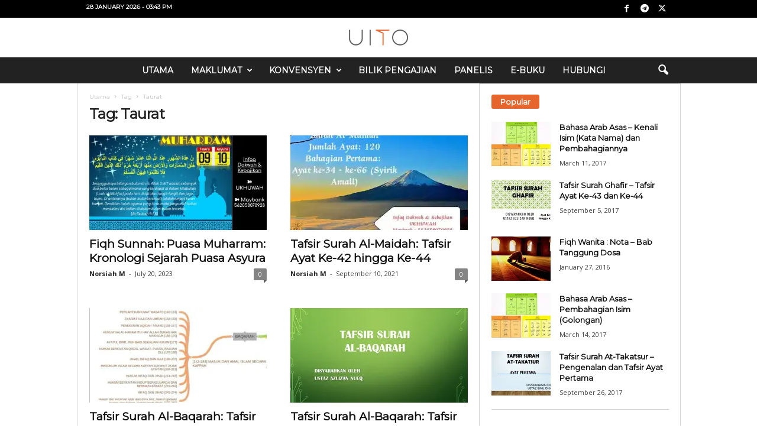

--- FILE ---
content_type: text/html; charset=UTF-8
request_url: https://www.uito.org/tag/taurat/
body_size: 18700
content:
<!doctype html >
<!--[if IE 8]>    <html class="ie8" dir="ltr" lang="en-US"> <![endif]-->
<!--[if IE 9]>    <html class="ie9" dir="ltr" lang="en-US"> <![endif]-->
<!--[if gt IE 8]><!--> <html dir="ltr" lang="en-US"> <!--<![endif]-->
<head>
    
    <meta charset="UTF-8" />
    <meta name="viewport" content="width=device-width, initial-scale=1.0">
    <link rel="pingback" href="https://www.uito.org/xmlrpc.php" />
    	<style>img:is([sizes="auto" i], [sizes^="auto," i]) { contain-intrinsic-size: 3000px 1500px }</style>
	
		<!-- All in One SEO 4.9.1.1 - aioseo.com -->
		<title>Taurat | UiTO</title>
	<meta name="robots" content="noindex, max-image-preview:large" />
	<meta name="google-site-verification" content="_YHx3e-Ry7Y4lToISyzSlge1c9Bo0tA4r1mjAf1O0_M" />
	<link rel="canonical" href="https://www.uito.org/tag/taurat/" />
	<meta name="generator" content="All in One SEO (AIOSEO) 4.9.1.1" />
		<script data-jetpack-boost="ignore" type="application/ld+json" class="aioseo-schema">
			{"@context":"https:\/\/schema.org","@graph":[{"@type":"BreadcrumbList","@id":"https:\/\/www.uito.org\/tag\/taurat\/#breadcrumblist","itemListElement":[{"@type":"ListItem","@id":"https:\/\/www.uito.org#listItem","position":1,"name":"Home","item":"https:\/\/www.uito.org","nextItem":{"@type":"ListItem","@id":"https:\/\/www.uito.org\/tag\/taurat\/#listItem","name":"Taurat"}},{"@type":"ListItem","@id":"https:\/\/www.uito.org\/tag\/taurat\/#listItem","position":2,"name":"Taurat","previousItem":{"@type":"ListItem","@id":"https:\/\/www.uito.org#listItem","name":"Home"}}]},{"@type":"CollectionPage","@id":"https:\/\/www.uito.org\/tag\/taurat\/#collectionpage","url":"https:\/\/www.uito.org\/tag\/taurat\/","name":"Taurat | UiTO","inLanguage":"en-US","isPartOf":{"@id":"https:\/\/www.uito.org\/#website"},"breadcrumb":{"@id":"https:\/\/www.uito.org\/tag\/taurat\/#breadcrumblist"}},{"@type":"Organization","@id":"https:\/\/www.uito.org\/#organization","name":"UiTO","description":"Universiti Islam Telegram Online (Persatuan Ukhuwah Teguh Malaysia)","url":"https:\/\/www.uito.org\/","logo":{"@type":"ImageObject","url":"https:\/\/i0.wp.com\/www.uito.org\/wp-content\/uploads\/2015\/05\/uito_orange_logo-e1432888504495.png?fit=100%2C27&ssl=1","@id":"https:\/\/www.uito.org\/tag\/taurat\/#organizationLogo","width":100,"height":27},"image":{"@id":"https:\/\/www.uito.org\/tag\/taurat\/#organizationLogo"}},{"@type":"WebSite","@id":"https:\/\/www.uito.org\/#website","url":"https:\/\/www.uito.org\/","name":"UiTO","description":"Universiti Islam Telegram Online (Persatuan Ukhuwah Teguh Malaysia)","inLanguage":"en-US","publisher":{"@id":"https:\/\/www.uito.org\/#organization"}}]}
		</script>
		<!-- All in One SEO -->

<link rel='dns-prefetch' href='//stats.wp.com' />
<link rel='dns-prefetch' href='//fonts.googleapis.com' />
<link rel='dns-prefetch' href='//jetpack.wordpress.com' />
<link rel='dns-prefetch' href='//s0.wp.com' />
<link rel='dns-prefetch' href='//public-api.wordpress.com' />
<link rel='dns-prefetch' href='//0.gravatar.com' />
<link rel='dns-prefetch' href='//1.gravatar.com' />
<link rel='dns-prefetch' href='//2.gravatar.com' />
<link rel='preconnect' href='//i0.wp.com' />
<link rel="alternate" type="application/rss+xml" title="UiTO &raquo; Feed" href="https://www.uito.org/feed/" />
<link rel="alternate" type="application/rss+xml" title="UiTO &raquo; Comments Feed" href="https://www.uito.org/comments/feed/" />
<link rel="alternate" type="application/rss+xml" title="UiTO &raquo; Taurat Tag Feed" href="https://www.uito.org/tag/taurat/feed/" />

<link rel='stylesheet' id='all-css-a9840af52448160c8de6785c7789a1f1' href='https://www.uito.org/wp-content/boost-cache/static/eeb487e3ce.min.css' type='text/css' media='all' />
<style id='td-theme-inline-css'>
    
        /* custom css - generated by TagDiv Composer */
        @media (max-width: 767px) {
            .td-header-desktop-wrap {
                display: none;
            }
        }
        @media (min-width: 767px) {
            .td-header-mobile-wrap {
                display: none;
            }
        }
    
	
</style>
<style id='wp-emoji-styles-inline-css'>

	img.wp-smiley, img.emoji {
		display: inline !important;
		border: none !important;
		box-shadow: none !important;
		height: 1em !important;
		width: 1em !important;
		margin: 0 0.07em !important;
		vertical-align: -0.1em !important;
		background: none !important;
		padding: 0 !important;
	}
</style>
<style id='classic-theme-styles-inline-css'>
/*! This file is auto-generated */
.wp-block-button__link{color:#fff;background-color:#32373c;border-radius:9999px;box-shadow:none;text-decoration:none;padding:calc(.667em + 2px) calc(1.333em + 2px);font-size:1.125em}.wp-block-file__button{background:#32373c;color:#fff;text-decoration:none}
</style>
<style id='jetpack-sharing-buttons-style-inline-css'>
.jetpack-sharing-buttons__services-list{display:flex;flex-direction:row;flex-wrap:wrap;gap:0;list-style-type:none;margin:5px;padding:0}.jetpack-sharing-buttons__services-list.has-small-icon-size{font-size:12px}.jetpack-sharing-buttons__services-list.has-normal-icon-size{font-size:16px}.jetpack-sharing-buttons__services-list.has-large-icon-size{font-size:24px}.jetpack-sharing-buttons__services-list.has-huge-icon-size{font-size:36px}@media print{.jetpack-sharing-buttons__services-list{display:none!important}}.editor-styles-wrapper .wp-block-jetpack-sharing-buttons{gap:0;padding-inline-start:0}ul.jetpack-sharing-buttons__services-list.has-background{padding:1.25em 2.375em}
</style>
<style id='global-styles-inline-css'>
:root{--wp--preset--aspect-ratio--square: 1;--wp--preset--aspect-ratio--4-3: 4/3;--wp--preset--aspect-ratio--3-4: 3/4;--wp--preset--aspect-ratio--3-2: 3/2;--wp--preset--aspect-ratio--2-3: 2/3;--wp--preset--aspect-ratio--16-9: 16/9;--wp--preset--aspect-ratio--9-16: 9/16;--wp--preset--color--black: #000000;--wp--preset--color--cyan-bluish-gray: #abb8c3;--wp--preset--color--white: #ffffff;--wp--preset--color--pale-pink: #f78da7;--wp--preset--color--vivid-red: #cf2e2e;--wp--preset--color--luminous-vivid-orange: #ff6900;--wp--preset--color--luminous-vivid-amber: #fcb900;--wp--preset--color--light-green-cyan: #7bdcb5;--wp--preset--color--vivid-green-cyan: #00d084;--wp--preset--color--pale-cyan-blue: #8ed1fc;--wp--preset--color--vivid-cyan-blue: #0693e3;--wp--preset--color--vivid-purple: #9b51e0;--wp--preset--gradient--vivid-cyan-blue-to-vivid-purple: linear-gradient(135deg,rgba(6,147,227,1) 0%,rgb(155,81,224) 100%);--wp--preset--gradient--light-green-cyan-to-vivid-green-cyan: linear-gradient(135deg,rgb(122,220,180) 0%,rgb(0,208,130) 100%);--wp--preset--gradient--luminous-vivid-amber-to-luminous-vivid-orange: linear-gradient(135deg,rgba(252,185,0,1) 0%,rgba(255,105,0,1) 100%);--wp--preset--gradient--luminous-vivid-orange-to-vivid-red: linear-gradient(135deg,rgba(255,105,0,1) 0%,rgb(207,46,46) 100%);--wp--preset--gradient--very-light-gray-to-cyan-bluish-gray: linear-gradient(135deg,rgb(238,238,238) 0%,rgb(169,184,195) 100%);--wp--preset--gradient--cool-to-warm-spectrum: linear-gradient(135deg,rgb(74,234,220) 0%,rgb(151,120,209) 20%,rgb(207,42,186) 40%,rgb(238,44,130) 60%,rgb(251,105,98) 80%,rgb(254,248,76) 100%);--wp--preset--gradient--blush-light-purple: linear-gradient(135deg,rgb(255,206,236) 0%,rgb(152,150,240) 100%);--wp--preset--gradient--blush-bordeaux: linear-gradient(135deg,rgb(254,205,165) 0%,rgb(254,45,45) 50%,rgb(107,0,62) 100%);--wp--preset--gradient--luminous-dusk: linear-gradient(135deg,rgb(255,203,112) 0%,rgb(199,81,192) 50%,rgb(65,88,208) 100%);--wp--preset--gradient--pale-ocean: linear-gradient(135deg,rgb(255,245,203) 0%,rgb(182,227,212) 50%,rgb(51,167,181) 100%);--wp--preset--gradient--electric-grass: linear-gradient(135deg,rgb(202,248,128) 0%,rgb(113,206,126) 100%);--wp--preset--gradient--midnight: linear-gradient(135deg,rgb(2,3,129) 0%,rgb(40,116,252) 100%);--wp--preset--font-size--small: 10px;--wp--preset--font-size--medium: 20px;--wp--preset--font-size--large: 30px;--wp--preset--font-size--x-large: 42px;--wp--preset--font-size--regular: 14px;--wp--preset--font-size--larger: 48px;--wp--preset--spacing--20: 0.44rem;--wp--preset--spacing--30: 0.67rem;--wp--preset--spacing--40: 1rem;--wp--preset--spacing--50: 1.5rem;--wp--preset--spacing--60: 2.25rem;--wp--preset--spacing--70: 3.38rem;--wp--preset--spacing--80: 5.06rem;--wp--preset--shadow--natural: 6px 6px 9px rgba(0, 0, 0, 0.2);--wp--preset--shadow--deep: 12px 12px 50px rgba(0, 0, 0, 0.4);--wp--preset--shadow--sharp: 6px 6px 0px rgba(0, 0, 0, 0.2);--wp--preset--shadow--outlined: 6px 6px 0px -3px rgba(255, 255, 255, 1), 6px 6px rgba(0, 0, 0, 1);--wp--preset--shadow--crisp: 6px 6px 0px rgba(0, 0, 0, 1);}:where(.is-layout-flex){gap: 0.5em;}:where(.is-layout-grid){gap: 0.5em;}body .is-layout-flex{display: flex;}.is-layout-flex{flex-wrap: wrap;align-items: center;}.is-layout-flex > :is(*, div){margin: 0;}body .is-layout-grid{display: grid;}.is-layout-grid > :is(*, div){margin: 0;}:where(.wp-block-columns.is-layout-flex){gap: 2em;}:where(.wp-block-columns.is-layout-grid){gap: 2em;}:where(.wp-block-post-template.is-layout-flex){gap: 1.25em;}:where(.wp-block-post-template.is-layout-grid){gap: 1.25em;}.has-black-color{color: var(--wp--preset--color--black) !important;}.has-cyan-bluish-gray-color{color: var(--wp--preset--color--cyan-bluish-gray) !important;}.has-white-color{color: var(--wp--preset--color--white) !important;}.has-pale-pink-color{color: var(--wp--preset--color--pale-pink) !important;}.has-vivid-red-color{color: var(--wp--preset--color--vivid-red) !important;}.has-luminous-vivid-orange-color{color: var(--wp--preset--color--luminous-vivid-orange) !important;}.has-luminous-vivid-amber-color{color: var(--wp--preset--color--luminous-vivid-amber) !important;}.has-light-green-cyan-color{color: var(--wp--preset--color--light-green-cyan) !important;}.has-vivid-green-cyan-color{color: var(--wp--preset--color--vivid-green-cyan) !important;}.has-pale-cyan-blue-color{color: var(--wp--preset--color--pale-cyan-blue) !important;}.has-vivid-cyan-blue-color{color: var(--wp--preset--color--vivid-cyan-blue) !important;}.has-vivid-purple-color{color: var(--wp--preset--color--vivid-purple) !important;}.has-black-background-color{background-color: var(--wp--preset--color--black) !important;}.has-cyan-bluish-gray-background-color{background-color: var(--wp--preset--color--cyan-bluish-gray) !important;}.has-white-background-color{background-color: var(--wp--preset--color--white) !important;}.has-pale-pink-background-color{background-color: var(--wp--preset--color--pale-pink) !important;}.has-vivid-red-background-color{background-color: var(--wp--preset--color--vivid-red) !important;}.has-luminous-vivid-orange-background-color{background-color: var(--wp--preset--color--luminous-vivid-orange) !important;}.has-luminous-vivid-amber-background-color{background-color: var(--wp--preset--color--luminous-vivid-amber) !important;}.has-light-green-cyan-background-color{background-color: var(--wp--preset--color--light-green-cyan) !important;}.has-vivid-green-cyan-background-color{background-color: var(--wp--preset--color--vivid-green-cyan) !important;}.has-pale-cyan-blue-background-color{background-color: var(--wp--preset--color--pale-cyan-blue) !important;}.has-vivid-cyan-blue-background-color{background-color: var(--wp--preset--color--vivid-cyan-blue) !important;}.has-vivid-purple-background-color{background-color: var(--wp--preset--color--vivid-purple) !important;}.has-black-border-color{border-color: var(--wp--preset--color--black) !important;}.has-cyan-bluish-gray-border-color{border-color: var(--wp--preset--color--cyan-bluish-gray) !important;}.has-white-border-color{border-color: var(--wp--preset--color--white) !important;}.has-pale-pink-border-color{border-color: var(--wp--preset--color--pale-pink) !important;}.has-vivid-red-border-color{border-color: var(--wp--preset--color--vivid-red) !important;}.has-luminous-vivid-orange-border-color{border-color: var(--wp--preset--color--luminous-vivid-orange) !important;}.has-luminous-vivid-amber-border-color{border-color: var(--wp--preset--color--luminous-vivid-amber) !important;}.has-light-green-cyan-border-color{border-color: var(--wp--preset--color--light-green-cyan) !important;}.has-vivid-green-cyan-border-color{border-color: var(--wp--preset--color--vivid-green-cyan) !important;}.has-pale-cyan-blue-border-color{border-color: var(--wp--preset--color--pale-cyan-blue) !important;}.has-vivid-cyan-blue-border-color{border-color: var(--wp--preset--color--vivid-cyan-blue) !important;}.has-vivid-purple-border-color{border-color: var(--wp--preset--color--vivid-purple) !important;}.has-vivid-cyan-blue-to-vivid-purple-gradient-background{background: var(--wp--preset--gradient--vivid-cyan-blue-to-vivid-purple) !important;}.has-light-green-cyan-to-vivid-green-cyan-gradient-background{background: var(--wp--preset--gradient--light-green-cyan-to-vivid-green-cyan) !important;}.has-luminous-vivid-amber-to-luminous-vivid-orange-gradient-background{background: var(--wp--preset--gradient--luminous-vivid-amber-to-luminous-vivid-orange) !important;}.has-luminous-vivid-orange-to-vivid-red-gradient-background{background: var(--wp--preset--gradient--luminous-vivid-orange-to-vivid-red) !important;}.has-very-light-gray-to-cyan-bluish-gray-gradient-background{background: var(--wp--preset--gradient--very-light-gray-to-cyan-bluish-gray) !important;}.has-cool-to-warm-spectrum-gradient-background{background: var(--wp--preset--gradient--cool-to-warm-spectrum) !important;}.has-blush-light-purple-gradient-background{background: var(--wp--preset--gradient--blush-light-purple) !important;}.has-blush-bordeaux-gradient-background{background: var(--wp--preset--gradient--blush-bordeaux) !important;}.has-luminous-dusk-gradient-background{background: var(--wp--preset--gradient--luminous-dusk) !important;}.has-pale-ocean-gradient-background{background: var(--wp--preset--gradient--pale-ocean) !important;}.has-electric-grass-gradient-background{background: var(--wp--preset--gradient--electric-grass) !important;}.has-midnight-gradient-background{background: var(--wp--preset--gradient--midnight) !important;}.has-small-font-size{font-size: var(--wp--preset--font-size--small) !important;}.has-medium-font-size{font-size: var(--wp--preset--font-size--medium) !important;}.has-large-font-size{font-size: var(--wp--preset--font-size--large) !important;}.has-x-large-font-size{font-size: var(--wp--preset--font-size--x-large) !important;}
:where(.wp-block-post-template.is-layout-flex){gap: 1.25em;}:where(.wp-block-post-template.is-layout-grid){gap: 1.25em;}
:where(.wp-block-columns.is-layout-flex){gap: 2em;}:where(.wp-block-columns.is-layout-grid){gap: 2em;}
:root :where(.wp-block-pullquote){font-size: 1.5em;line-height: 1.6;}
</style>
<link rel='stylesheet' id='google-fonts-style-css' href='https://fonts.googleapis.com/css?family=Open+Sans%3A400%2C600%2C700%7CMontserrat%3A400%7CRoboto+Condensed%3A400%2C500%2C700&#038;display=swap&#038;ver=5.4.3.4' media='all' />


<link rel="https://api.w.org/" href="https://www.uito.org/wp-json/" /><link rel="alternate" title="JSON" type="application/json" href="https://www.uito.org/wp-json/wp/v2/tags/549" /><link rel="EditURI" type="application/rsd+xml" title="RSD" href="https://www.uito.org/xmlrpc.php?rsd" />

	<style>img#wpstats{display:none}</style>
		<meta name="generator" content="Powered by WPBakery Page Builder - drag and drop page builder for WordPress."/>

<!-- JS generated by theme -->




<!-- Header style compiled by theme -->

<style>
/* custom css - generated by TagDiv Composer */
    
.td-header-border:before,
    .td-trending-now-title,
    .td_block_mega_menu .td_mega_menu_sub_cats .cur-sub-cat,
    .td-post-category:hover,
    .td-header-style-2 .td-header-sp-logo,
    .td-next-prev-wrap a:hover i,
    .page-nav .current,
    .widget_calendar tfoot a:hover,
    .td-footer-container .widget_search .wpb_button:hover,
    .td-scroll-up-visible,
    .dropcap,
    .td-category a,
    input[type="submit"]:hover,
    .td-post-small-box a:hover,
    .td-404-sub-sub-title a:hover,
    .td-rating-bar-wrap div,
    .td_top_authors .td-active .td-author-post-count,
    .td_top_authors .td-active .td-author-comments-count,
    .td_smart_list_3 .td-sml3-top-controls i:hover,
    .td_smart_list_3 .td-sml3-bottom-controls i:hover,
    .td_wrapper_video_playlist .td_video_controls_playlist_wrapper,
    .td-read-more a:hover,
    .td-login-wrap .btn,
    .td_display_err,
    .td-header-style-6 .td-top-menu-full,
    #bbpress-forums button:hover,
    #bbpress-forums .bbp-pagination .current,
    .bbp_widget_login .button:hover,
    .header-search-wrap .td-drop-down-search .btn:hover,
    .td-post-text-content .more-link-wrap:hover a,
    #buddypress div.item-list-tabs ul li > a span,
    #buddypress div.item-list-tabs ul li > a:hover span,
    #buddypress input[type=submit]:hover,
    #buddypress a.button:hover span,
    #buddypress div.item-list-tabs ul li.selected a span,
    #buddypress div.item-list-tabs ul li.current a span,
    #buddypress input[type=submit]:focus,
    .td-grid-style-3 .td-big-grid-post .td-module-thumb a:last-child:before,
    .td-grid-style-4 .td-big-grid-post .td-module-thumb a:last-child:before,
    .td-grid-style-5 .td-big-grid-post .td-module-thumb:after,
    .td_category_template_2 .td-category-siblings .td-category a:hover,
    .td-weather-week:before,
    .td-weather-information:before,
     .td_3D_btn,
    .td_shadow_btn,
    .td_default_btn,
    .td_square_btn, 
    .td_outlined_btn:hover {
        background-color: #e5652d;
    }

    @media (max-width: 767px) {
        .td-category a.td-current-sub-category {
            background-color: #e5652d;
        }
    }

    .woocommerce .onsale,
    .woocommerce .woocommerce a.button:hover,
    .woocommerce-page .woocommerce .button:hover,
    .single-product .product .summary .cart .button:hover,
    .woocommerce .woocommerce .product a.button:hover,
    .woocommerce .product a.button:hover,
    .woocommerce .product #respond input#submit:hover,
    .woocommerce .checkout input#place_order:hover,
    .woocommerce .woocommerce.widget .button:hover,
    .woocommerce .woocommerce-message .button:hover,
    .woocommerce .woocommerce-error .button:hover,
    .woocommerce .woocommerce-info .button:hover,
    .woocommerce.widget .ui-slider .ui-slider-handle,
    .vc_btn-black:hover,
	.wpb_btn-black:hover,
	.item-list-tabs .feed:hover a,
	.td-smart-list-button:hover {
    	background-color: #e5652d;
    }

    .td-header-sp-top-menu .top-header-menu > .current-menu-item > a,
    .td-header-sp-top-menu .top-header-menu > .current-menu-ancestor > a,
    .td-header-sp-top-menu .top-header-menu > .current-category-ancestor > a,
    .td-header-sp-top-menu .top-header-menu > li > a:hover,
    .td-header-sp-top-menu .top-header-menu > .sfHover > a,
    .top-header-menu ul .current-menu-item > a,
    .top-header-menu ul .current-menu-ancestor > a,
    .top-header-menu ul .current-category-ancestor > a,
    .top-header-menu ul li > a:hover,
    .top-header-menu ul .sfHover > a,
    .sf-menu ul .td-menu-item > a:hover,
    .sf-menu ul .sfHover > a,
    .sf-menu ul .current-menu-ancestor > a,
    .sf-menu ul .current-category-ancestor > a,
    .sf-menu ul .current-menu-item > a,
    .td_module_wrap:hover .entry-title a,
    .td_mod_mega_menu:hover .entry-title a,
    .footer-email-wrap a,
    .widget a:hover,
    .td-footer-container .widget_calendar #today,
    .td-category-pulldown-filter a.td-pulldown-category-filter-link:hover,
    .td-load-more-wrap a:hover,
    .td-post-next-prev-content a:hover,
    .td-author-name a:hover,
    .td-author-url a:hover,
    .td_mod_related_posts:hover .entry-title a,
    .td-search-query,
    .header-search-wrap .td-drop-down-search .result-msg a:hover,
    .td_top_authors .td-active .td-authors-name a,
    .post blockquote p,
    .td-post-content blockquote p,
    .page blockquote p,
    .comment-list cite a:hover,
    .comment-list cite:hover,
    .comment-list .comment-reply-link:hover,
    a,
    .white-menu #td-header-menu .sf-menu > li > a:hover,
    .white-menu #td-header-menu .sf-menu > .current-menu-ancestor > a,
    .white-menu #td-header-menu .sf-menu > .current-menu-item > a,
    .td_quote_on_blocks,
    #bbpress-forums .bbp-forum-freshness a:hover,
    #bbpress-forums .bbp-topic-freshness a:hover,
    #bbpress-forums .bbp-forums-list li a:hover,
    #bbpress-forums .bbp-forum-title:hover,
    #bbpress-forums .bbp-topic-permalink:hover,
    #bbpress-forums .bbp-topic-started-by a:hover,
    #bbpress-forums .bbp-topic-started-in a:hover,
    #bbpress-forums .bbp-body .super-sticky li.bbp-topic-title .bbp-topic-permalink,
    #bbpress-forums .bbp-body .sticky li.bbp-topic-title .bbp-topic-permalink,
    #bbpress-forums #subscription-toggle a:hover,
    #bbpress-forums #favorite-toggle a:hover,
    .woocommerce-account .woocommerce-MyAccount-navigation a:hover,
    .widget_display_replies .bbp-author-name,
    .widget_display_topics .bbp-author-name,
    .archive .widget_archive .current,
    .archive .widget_archive .current a,
    .td-subcategory-header .td-category-siblings .td-subcat-dropdown a.td-current-sub-category,
    .td-subcategory-header .td-category-siblings .td-subcat-dropdown a:hover,
    .td-pulldown-filter-display-option:hover,
    .td-pulldown-filter-display-option .td-pulldown-filter-link:hover,
    .td_normal_slide .td-wrapper-pulldown-filter .td-pulldown-filter-list a:hover,
    #buddypress ul.item-list li div.item-title a:hover,
    .td_block_13 .td-pulldown-filter-list a:hover,
    .td_smart_list_8 .td-smart-list-dropdown-wrap .td-smart-list-button:hover,
    .td_smart_list_8 .td-smart-list-dropdown-wrap .td-smart-list-button:hover i,
    .td-sub-footer-container a:hover,
    .td-instagram-user a,
    .td_outlined_btn,
    body .td_block_list_menu li.current-menu-item > a,
    body .td_block_list_menu li.current-menu-ancestor > a,
    body .td_block_list_menu li.current-category-ancestor > a{
        color: #e5652d;
    }

    .td-mega-menu .wpb_content_element li a:hover,
    .td_login_tab_focus {
        color: #e5652d !important;
    }

    .td-next-prev-wrap a:hover i,
    .page-nav .current,
    .widget_tag_cloud a:hover,
    .post .td_quote_box,
    .page .td_quote_box,
    .td-login-panel-title,
    #bbpress-forums .bbp-pagination .current,
    .td_category_template_2 .td-category-siblings .td-category a:hover,
    .page-template-page-pagebuilder-latest .td-instagram-user,
     .td_outlined_btn {
        border-color: #e5652d;
    }

    .td_wrapper_video_playlist .td_video_currently_playing:after,
    .item-list-tabs .feed:hover {
        border-color: #e5652d !important;
    }


    
    .td-pb-row [class*="td-pb-span"],
    .td-pb-border-top,
    .page-template-page-title-sidebar-php .td-page-content > .wpb_row:first-child,
    .td-post-sharing,
    .td-post-content,
    .td-post-next-prev,
    .author-box-wrap,
    .td-comments-title-wrap,
    .comment-list,
    .comment-respond,
    .td-post-template-5 header,
    .td-container,
    .wpb_content_element,
    .wpb_column,
    .wpb_row,
    .white-menu .td-header-container .td-header-main-menu,
    .td-post-template-1 .td-post-content,
    .td-post-template-4 .td-post-sharing-top,
    .td-header-style-6 .td-header-header .td-make-full,
    #disqus_thread,
    .page-template-page-pagebuilder-title-php .td-page-content > .wpb_row:first-child,
    .td-footer-container:before {
        border-color: #d3d3d3;
    }
    .td-top-border {
        border-color: #d3d3d3 !important;
    }
    .td-container-border:after,
    .td-next-prev-separator,
    .td-container .td-pb-row .wpb_column:before,
    .td-container-border:before,
    .td-main-content:before,
    .td-main-sidebar:before,
    .td-pb-row .td-pb-span4:nth-of-type(3):after,
    .td-pb-row .td-pb-span4:nth-last-of-type(3):after {
    	background-color: #d3d3d3;
    }
    @media (max-width: 767px) {
    	.white-menu .td-header-main-menu {
      		border-color: #d3d3d3;
      	}
    }



    
    .td-header-top-menu,
    .td-header-wrap .td-top-menu-full {
        background-color: #000000;
    }

    .td-header-style-1 .td-header-top-menu,
    .td-header-style-2 .td-top-bar-container,
    .td-header-style-7 .td-header-top-menu {
        padding: 0 12px;
        top: 0;
    }

    
    .td-header-sp-top-menu .top-header-menu > li > a,
    .td-header-sp-top-menu .td_data_time,
    .td-subscription-active .td-header-sp-top-menu .tds_menu_login .tdw-wml-user,
    .td-header-sp-top-menu .td-weather-top-widget {
        color: #ffffff;
    }

    
    .td-header-sp-top-widget .td-social-icon-wrap i {
        color: #ffffff;
    }

    
    .td-header-sp-top-widget .td-social-icon-wrap i:hover {
        color: #dd9933;
    }

    
    .td-header-border:before {
        background-color: #e5652d;
    }

    
    .top-header-menu li a,
    .td-header-sp-top-menu .td_data_time,
    .td-header-sp-top-menu .tds_menu_login .tdw-wml-user,
    .td-weather-top-widget .td-weather-header .td-weather-city,
    .td-weather-top-widget .td-weather-now {
        font-family:Montserrat;
	font-size:10px;
	
    }
    
    .top-header-menu .menu-item-has-children ul li a,
    .td-header-sp-top-menu .tds_menu_login .tdw-wml-menu-header, 
    .td-header-sp-top-menu .tds_menu_login .tdw-wml-menu-content a,
    .td-header-sp-top-menu .tds_menu_login .tdw-wml-menu-footer a {
    	font-family:Montserrat;
	font-size:10px;
	
    }
	
    .sf-menu > .td-menu-item > a {
        font-family:Montserrat;
	font-size:14px;
	
    }
    
    .sf-menu ul .td-menu-item a {
        font-family:Montserrat;
	font-size:14px;
	
    }
    
    .td_mod_mega_menu .item-details a {
        font-family:Montserrat;
	font-size:14px;
	
    }
    
    .td_mega_menu_sub_cats .block-mega-child-cats a {
        font-family:Montserrat;
	font-size:14px;
	
    }   
     
	#td-mobile-nav,
	#td-mobile-nav .wpb_button,
	.td-search-wrap-mob {
		font-family:Montserrat;
	
	}

	
    .td-mobile-content .td-mobile-main-menu > li > a {
        font-family:Montserrat;
	font-size:20px;
	
    }

	
    .td-mobile-content .sub-menu a {
        font-family:Montserrat;
	font-size:20px;
	
    }

	
	.td_module_wrap .entry-title,
	.td-theme-slider .td-module-title,
	.page .td-post-template-6 .td-post-header h1 {
		font-family:Montserrat;
	
	}

	
    .block-title > span,
    .block-title > a,
    .widgettitle,
    .td-trending-now-title,
    .wpb_tabs li a,
    .vc_tta-container .vc_tta-color-grey.vc_tta-tabs-position-top.vc_tta-style-classic .vc_tta-tabs-container .vc_tta-tab > a,
    .td-related-title .td-related-left,
    .td-related-title .td-related-right,
    .category .entry-title span,
    .td-author-counters span,
    .woocommerce-tabs h2,
    .woocommerce .product .products h2:not(.woocommerce-loop-product__title) {
        font-family:Montserrat;
	font-size:13px;
	line-height:20px;
	
    }
    
    .td-module-meta-info .td-post-author-name a,
    .td_module_wrap .td-post-author-name a {
        font-family:"Open Sans";
	
    }
    
    .td-module-meta-info .td-post-date .entry-date,
    .td_module_wrap .td-post-date .entry-date {
        font-family:"Open Sans";
	
    }
    
    .td-module-meta-info .td-module-comments a,
    .td_module_wrap .td-module-comments a {
        font-family:"Open Sans";
	
    }
    
    .td-big-grid-meta .td-post-category,
    .td_module_wrap .td-post-category,
    .td-module-image .td-post-category {
        font-family:"Open Sans";
	
    }
    
    .td-pulldown-filter-display-option,
    a.td-pulldown-filter-link,
    .td-category-pulldown-filter a.td-pulldown-category-filter-link {
        font-family:"Open Sans";
	
    }
    
    .td-excerpt,
    .td-module-excerpt {
        font-family:"Open Sans";
	
    }
    
    .td-big-grid-post .entry-title {
        font-family:Montserrat;
	
    }
    
	.post header .entry-title {
		font-family:Montserrat;
	
	}

	
    .td-post-template-default header .entry-title {
        font-family:Montserrat;
	font-size:30px;
	font-weight:600;
	
    }
    
    .td-post-content p,
    .td-post-content {
        font-family:"Open Sans";
	
    }
    
    .post blockquote p,
    .page blockquote p,
    .td-post-text-content blockquote p {
        font-family:"Open Sans";
	font-size:23px;
	line-height:30px;
	font-style:normal;
	text-transform:none;
	
    }
    
    .post .td_quote_box p,
    .page .td_quote_box p {
        font-family:"Open Sans";
	
    }
    
    .post .td_pull_quote p,
    .page .td_pull_quote p {
        font-family:"Open Sans";
	
    }
    
    .td-post-content li {
        font-family:"Open Sans";
	
    }
    
    .td-post-content h1 {
        font-family:Montserrat;
	font-weight:bold;
	
    }
    
    .td-post-content h2 {
        font-family:Montserrat;
	font-weight:bold;
	
    }
    
    .td-post-content h3 {
        font-family:Montserrat;
	font-weight:bold;
	
    }
    
    .td-post-content h4 {
        font-family:Montserrat;
	font-weight:bold;
	
    }
    
    .td-post-content h5 {
        font-family:Montserrat;
	font-weight:bold;
	
    }
    
    .td-post-content h6 {
        font-family:Montserrat;
	font-weight:bold;
	
    }





    
    .post .td-category a {
        font-family:Montserrat;
	font-size:11px;
	
    }
    
    .post header .td-post-author-name,
    .post header .td-post-author-name a {
        font-family:"Open Sans";
	font-size:12px;
	
    }
    
    .post header .td-post-date .entry-date {
        font-family:"Open Sans";
	font-size:12px;
	
    }
    
    .post .td-post-source-tags a,
    .post .td-post-source-tags span {
        font-family:"Open Sans";
	
    }
    
    .post .td-post-next-prev-content span {
        font-family:Montserrat;
	
    }
    
    .post .td-post-next-prev-content a {
        font-family:Montserrat;
	
    }
    
    .post .author-box-wrap .td-author-name a {
        font-family:Montserrat;
	
    }
    
    .post .author-box-wrap .td-author-url a {
        font-family:"Open Sans";
	
    }
    
    .post .author-box-wrap .td-author-description {
        font-family:"Open Sans";
	
    }
    
    .td_block_related_posts .entry-title {
        font-family:Montserrat;
	
    }
    
    .post .td-post-share-title,
    .td-comments-title-wrap h4,
    .comment-reply-title {
        font-family:Montserrat;
	
    }
    
	.wp-caption-text,
	.wp-caption-dd {
		font-family:"Open Sans";
	
	}
    
    .td-post-template-default .td-post-sub-title,
    .td-post-template-1 .td-post-sub-title,
    .td-post-template-5 .td-post-sub-title,
    .td-post-template-7 .td-post-sub-title,
    .td-post-template-8 .td-post-sub-title {
        font-family:"Open Sans";
	
    }
    
    .td-post-template-2 .td-post-sub-title,
    .td-post-template-3 .td-post-sub-title,
    .td-post-template-4 .td-post-sub-title,
    .td-post-template-6 .td-post-sub-title {
        font-family:"Open Sans";
	
    }








	
    .td-page-header h1,
    .woocommerce-page .page-title {
    	font-family:Montserrat;
	
    }
    
    .td-page-content p,
    .td-page-content li,
    .td-page-content .td_block_text_with_title,
    .woocommerce-page .page-description > p,
    .wpb_text_column p {
    	font-family:"Open Sans";
	
    }
    
    .td-page-content h1,
    .wpb_text_column h1 {
    	font-family:Montserrat;
	
    }
    
    .td-page-content h2,
    .wpb_text_column h2 {
    	font-family:Montserrat;
	
    }
    
    .td-page-content h3,
    .wpb_text_column h3 {
    	font-family:Montserrat;
	
    }
    
    .td-page-content h4,
    .wpb_text_column h4 {
    	font-family:Montserrat;
	
    }
    
    .td-page-content h5,
    .wpb_text_column h5 {
    	font-family:Montserrat;
	
    }
    
    .td-page-content h6,
    .wpb_text_column h6 {
    	font-family:Montserrat;
	
    }



    
	.footer-text-wrap {
		font-family:"Open Sans";
	
	}
	
	.td-sub-footer-copy {
		font-family:Montserrat;
	
	}
	
	.td-sub-footer-menu ul li a {
		font-family:Montserrat;
	
	}



    
    .category .td-category a {
    	font-family:Montserrat;
	
    }
    
    .td-trending-now-title {
    	font-family:Montserrat;
	
    }
    
    .page-nav a,
    .page-nav span,
    .page-nav i {
    	font-family:Montserrat;
	
    }


    
    .td-page-content .dropcap,
    .td-post-content .dropcap,
    .comment-content .dropcap {
    	font-family:Montserrat;
	
    }
    
    .entry-crumbs a,
    .entry-crumbs span,
    #bbpress-forums .bbp-breadcrumb a,
    #bbpress-forums .bbp-breadcrumb .bbp-breadcrumb-current {
    	font-family:Montserrat;
	
    }

    
    .widget_archive a,
    .widget_calendar,
    .widget_categories a,
    .widget_nav_menu a,
    .widget_meta a,
    .widget_pages a,
    .widget_recent_comments a,
    .widget_recent_entries a,
    .widget_text .textwidget,
    .widget_tag_cloud a,
    .widget_search input,
    .woocommerce .product-categories a,
    .widget_display_forums a,
    .widget_display_replies a,
    .widget_display_topics a,
    .widget_display_views a,
    .widget_display_stats
     {
    	font-family:"Open Sans";
	
    }

    
	input[type="submit"],
	.woocommerce a.button,
	.woocommerce button.button,
	.woocommerce #respond input#submit {
		font-family:Montserrat;
	
	}

    
	.woocommerce .product a .woocommerce-loop-product__title,
	.woocommerce .widget.woocommerce .product_list_widget a,
	.woocommerce-cart .woocommerce .product-name a {
		font-family:Montserrat;
	
	}


    
	.woocommerce .product .summary .product_title {
		font-family:Montserrat;
	
	}


    
	.white-popup-block,
	.white-popup-block .wpb_button {
		font-family:Montserrat;
	
	}


	
    body, p {
    	font-family:"Open Sans";
	
    }
</style>

<!-- Global site tag (gtag.js) - Google Analytics -->







<script data-jetpack-boost="ignore" type="application/ld+json">
    {
        "@context": "https://schema.org",
        "@type": "BreadcrumbList",
        "itemListElement": [
            {
                "@type": "ListItem",
                "position": 1,
                "item": {
                    "@type": "WebSite",
                    "@id": "https://www.uito.org/",
                    "name": "Utama"
                }
            },
            {
                "@type": "ListItem",
                "position": 2,
                    "item": {
                    "@type": "WebPage",
                    "@id": "https://www.uito.org/tag/taurat/",
                    "name": "Taurat"
                }
            }    
        ]
    }
</script>
<link rel="icon" href="https://i0.wp.com/www.uito.org/wp-content/uploads/2016/04/cropped-siteicon.png?fit=32%2C32&#038;ssl=1" sizes="32x32" />
<link rel="icon" href="https://i0.wp.com/www.uito.org/wp-content/uploads/2016/04/cropped-siteicon.png?fit=192%2C192&#038;ssl=1" sizes="192x192" />
<link rel="apple-touch-icon" href="https://i0.wp.com/www.uito.org/wp-content/uploads/2016/04/cropped-siteicon.png?fit=180%2C180&#038;ssl=1" />
<meta name="msapplication-TileImage" content="https://i0.wp.com/www.uito.org/wp-content/uploads/2016/04/cropped-siteicon.png?fit=270%2C270&#038;ssl=1" />
<noscript><style> .wpb_animate_when_almost_visible { opacity: 1; }</style></noscript>	<style id="tdw-css-placeholder">/* custom css - generated by TagDiv Composer */
</style></head>

<body data-rsssl=1 class="archive tag tag-taurat tag-549 wp-theme-Newsmag global-block-template-1 wpb-js-composer js-comp-ver-8.7.2 vc_responsive td-full-layout" itemscope="itemscope" itemtype="https://schema.org/WebPage">

        <div class="td-scroll-up  td-hide-scroll-up-on-mob"  style="display:none;"><i class="td-icon-menu-up"></i></div>

    
    <div class="td-menu-background"></div>
<div id="td-mobile-nav">
    <div class="td-mobile-container">
        <!-- mobile menu top section -->
        <div class="td-menu-socials-wrap">
            <!-- socials -->
            <div class="td-menu-socials">
                
        <span class="td-social-icon-wrap">
            <a target="_blank" href="https://www.facebook.com/UiTO.Malaysia/" title="Facebook">
                <i class="td-icon-font td-icon-facebook"></i>
                <span style="display: none">Facebook</span>
            </a>
        </span>
        <span class="td-social-icon-wrap">
            <a target="_blank" href="http://t.me/UiTO2017" title="Telegram">
                <i class="td-icon-font td-icon-telegram"></i>
                <span style="display: none">Telegram</span>
            </a>
        </span>
        <span class="td-social-icon-wrap">
            <a target="_blank" href="https://twitter.com/uito_official" title="Twitter">
                <i class="td-icon-font td-icon-twitter"></i>
                <span style="display: none">Twitter</span>
            </a>
        </span>            </div>
            <!-- close button -->
            <div class="td-mobile-close">
                <span><i class="td-icon-close-mobile"></i></span>
            </div>
        </div>

        <!-- login section -->
        
        <!-- menu section -->
        <div class="td-mobile-content">
            <div class="menu-persatuan-ukhuwah-teguh-container"><ul id="menu-persatuan-ukhuwah-teguh" class="td-mobile-main-menu"><li id="menu-item-806" class="menu-item menu-item-type-custom menu-item-object-custom menu-item-home menu-item-first menu-item-806"><a href="https://www.uito.org/">Utama</a></li>
<li id="menu-item-4812" class="menu-item menu-item-type-post_type menu-item-object-page menu-item-home menu-item-has-children menu-item-4812"><a href="https://www.uito.org/">Maklumat<i class="td-icon-menu-right td-element-after"></i></a>
<ul class="sub-menu">
	<li id="menu-item-16286" class="menu-item menu-item-type-post_type menu-item-object-post menu-item-16286"><a href="https://www.uito.org/2019/09/23/persatuan-ukhuwah-teguh-malaysia-yuran-keahlian/">Persatuan Ukhuwah Teguh Malaysia: Yuran Keahlian</a></li>
	<li id="menu-item-16285" class="menu-item menu-item-type-post_type menu-item-object-post menu-item-16285"><a href="https://www.uito.org/2019/09/23/persatuan-ukhuwah-teguh-malaysia-senarai-ahli-jawatankuasa-sesi-2019-2021/">Persatuan Ukhuwah Teguh Malaysia: Senarai Ahli Jawatankuasa Sesi 2020-2022</a></li>
	<li id="menu-item-16284" class="menu-item menu-item-type-post_type menu-item-object-post menu-item-16284"><a href="https://www.uito.org/2022/02/28/persatuan-ukhuwah-teguh-malaysia-ahli-berdaftar/">Persatuan Ukhuwah Teguh  Malaysia: Ahli Berdaftar</a></li>
</ul>
</li>
<li id="menu-item-13974" class="menu-item menu-item-type-taxonomy menu-item-object-category menu-item-has-children menu-item-13974"><a href="https://www.uito.org/category/konvensyen-uito/">Konvensyen<i class="td-icon-menu-right td-element-after"></i></a>
<ul class="sub-menu">
	<li id="menu-item-14110" class="menu-item menu-item-type-taxonomy menu-item-object-category menu-item-14110"><a href="https://www.uito.org/category/konvensyen-uito/konvensyen-uito-2015/">Konvensyen UiTO 2015</a></li>
	<li id="menu-item-14111" class="menu-item menu-item-type-taxonomy menu-item-object-category menu-item-14111"><a href="https://www.uito.org/category/konvensyen-uito/konvensyen-uito-2016/">Konvensyen UiTO 2016</a></li>
	<li id="menu-item-14112" class="menu-item menu-item-type-taxonomy menu-item-object-category menu-item-14112"><a href="https://www.uito.org/category/konvensyen-uito/konvensyen-uito-2017/">Konvensyen UiTO 2017</a></li>
	<li id="menu-item-14113" class="menu-item menu-item-type-taxonomy menu-item-object-category menu-item-14113"><a href="https://www.uito.org/category/konvensyen-uito/konvensyen-uito-2018/">Konvensyen UiTO 2018</a></li>
	<li id="menu-item-23874" class="menu-item menu-item-type-taxonomy menu-item-object-category menu-item-23874"><a href="https://www.uito.org/category/konvensyen-uito/konvensyen-uito-2019/">Konvensyen UiTO 2019</a></li>
</ul>
</li>
<li id="menu-item-4704" class="menu-item menu-item-type-post_type menu-item-object-page menu-item-4704"><a href="https://www.uito.org/bilik/">Bilik Pengajian</a></li>
<li id="menu-item-10399" class="menu-item menu-item-type-taxonomy menu-item-object-category menu-item-10399"><a href="https://www.uito.org/category/panelis/">Panelis</a></li>
<li id="menu-item-4525" class="menu-item menu-item-type-post_type menu-item-object-page menu-item-4525"><a href="https://www.uito.org/e-buku/">E-Buku</a></li>
<li id="menu-item-3349" class="menu-item menu-item-type-post_type menu-item-object-page menu-item-3349"><a href="https://www.uito.org/hubungi-kami/">Hubungi</a></li>
</ul></div>        </div>
    </div>

    <!-- register/login section -->
    </div>    <div class="td-search-background"></div>
<div class="td-search-wrap-mob">
	<div class="td-drop-down-search">
		<form method="get" class="td-search-form" action="https://www.uito.org/">
			<!-- close button -->
			<div class="td-search-close">
				<span><i class="td-icon-close-mobile"></i></span>
			</div>
			<div role="search" class="td-search-input">
				<span>Carian</span>
				<input id="td-header-search-mob" type="text" value="" name="s" autocomplete="off" />
			</div>
		</form>
		<div id="td-aj-search-mob"></div>
	</div>
</div>

    <div id="td-outer-wrap">
    
        <div class="td-outer-container">
        
            <!--
Header style 10
-->

<div class="td-header-wrap td-header-style-10">
	<div class="td-top-menu-full">
        <div class="td-header-row td-header-top-menu td-make-full">
		    
    <div class="td-top-bar-container top-bar-style-1">
        <div class="td-header-sp-top-menu">

            <div class="td_data_time">
            <div >

                28  January  2026  -  03:43 PM
            </div>
        </div>
    </div>            <div class="td-header-sp-top-widget">
        
        <span class="td-social-icon-wrap">
            <a target="_blank" href="https://www.facebook.com/UiTO.Malaysia/" title="Facebook">
                <i class="td-icon-font td-icon-facebook"></i>
                <span style="display: none">Facebook</span>
            </a>
        </span>
        <span class="td-social-icon-wrap">
            <a target="_blank" href="http://t.me/UiTO2017" title="Telegram">
                <i class="td-icon-font td-icon-telegram"></i>
                <span style="display: none">Telegram</span>
            </a>
        </span>
        <span class="td-social-icon-wrap">
            <a target="_blank" href="https://twitter.com/uito_official" title="Twitter">
                <i class="td-icon-font td-icon-twitter"></i>
                <span style="display: none">Twitter</span>
            </a>
        </span>    </div>
        </div>

	    </div>
	</div>

	<div class="td-header-row td-header-header ">
		<div class="td-header-text-logo">
				<a class="td-main-logo" href="https://www.uito.org/">
		<img class="td-retina-data"  data-retina="https://www.uito.org/wp-content/uploads/2015/05/uito_orange_logo-e1432888504495.png" src="https://www.uito.org/wp-content/uploads/2015/05/uito_orange_logo-e1432888504495.png" alt="UiTO" title="Universiti Islam Telegram Online" width="100" height="27"/>
		<span class="td-visual-hidden">UiTO</span>
	</a>
			</div>
	</div>

    <div class="td-header-menu-wrap">
        <div class="td-header-row td-header-main-menu">
            <div class="td-make-full">
                <div id="td-header-menu" role="navigation">
        <div id="td-top-mobile-toggle"><span><i class="td-icon-font td-icon-mobile"></i></span></div>
        <div class="td-main-menu-logo td-logo-in-header">
            <a  class="td-main-logo" href="https://www.uito.org/">
        <img class="td-retina-data" data-retina="https://www.uito.org/wp-content/uploads/2015/05/uito_orange_logo-e1432888504495.png" src="https://www.uito.org/wp-content/uploads/2015/05/uito_orange_logo-e1432888504495.png" alt="UiTO" title="Universiti Islam Telegram Online"  width="100" height="27"/>
    </a>
        </div>
    <div class="menu-persatuan-ukhuwah-teguh-container"><ul id="menu-persatuan-ukhuwah-teguh-1" class="sf-menu"><li class="menu-item menu-item-type-custom menu-item-object-custom menu-item-home menu-item-first td-menu-item td-normal-menu menu-item-806"><a href="https://www.uito.org/">Utama</a></li>
<li class="menu-item menu-item-type-post_type menu-item-object-page menu-item-home menu-item-has-children td-menu-item td-mega-menu td-mega-menu-page menu-item-4812"><a href="https://www.uito.org/">Maklumat</a>
<ul class="sub-menu">
	<li class="menu-item menu-item-type-post_type menu-item-object-post td-menu-item td-normal-menu menu-item-16286"><a href="https://www.uito.org/2019/09/23/persatuan-ukhuwah-teguh-malaysia-yuran-keahlian/">Persatuan Ukhuwah Teguh Malaysia: Yuran Keahlian</a></li>
	<li class="menu-item menu-item-type-post_type menu-item-object-post td-menu-item td-normal-menu menu-item-16285"><a href="https://www.uito.org/2019/09/23/persatuan-ukhuwah-teguh-malaysia-senarai-ahli-jawatankuasa-sesi-2019-2021/">Persatuan Ukhuwah Teguh Malaysia: Senarai Ahli Jawatankuasa Sesi 2020-2022</a></li>
	<li class="menu-item menu-item-type-post_type menu-item-object-post td-menu-item td-normal-menu menu-item-16284"><a href="https://www.uito.org/2022/02/28/persatuan-ukhuwah-teguh-malaysia-ahli-berdaftar/">Persatuan Ukhuwah Teguh  Malaysia: Ahli Berdaftar</a></li>
</ul>
</li>
<li class="menu-item menu-item-type-taxonomy menu-item-object-category menu-item-has-children td-menu-item td-normal-menu menu-item-13974"><a href="https://www.uito.org/category/konvensyen-uito/">Konvensyen</a>
<ul class="sub-menu">
	<li class="menu-item menu-item-type-taxonomy menu-item-object-category td-menu-item td-normal-menu menu-item-14110"><a href="https://www.uito.org/category/konvensyen-uito/konvensyen-uito-2015/">Konvensyen UiTO 2015</a></li>
	<li class="menu-item menu-item-type-taxonomy menu-item-object-category td-menu-item td-normal-menu menu-item-14111"><a href="https://www.uito.org/category/konvensyen-uito/konvensyen-uito-2016/">Konvensyen UiTO 2016</a></li>
	<li class="menu-item menu-item-type-taxonomy menu-item-object-category td-menu-item td-normal-menu menu-item-14112"><a href="https://www.uito.org/category/konvensyen-uito/konvensyen-uito-2017/">Konvensyen UiTO 2017</a></li>
	<li class="menu-item menu-item-type-taxonomy menu-item-object-category td-menu-item td-normal-menu menu-item-14113"><a href="https://www.uito.org/category/konvensyen-uito/konvensyen-uito-2018/">Konvensyen UiTO 2018</a></li>
	<li class="menu-item menu-item-type-taxonomy menu-item-object-category td-menu-item td-normal-menu menu-item-23874"><a href="https://www.uito.org/category/konvensyen-uito/konvensyen-uito-2019/">Konvensyen UiTO 2019</a></li>
</ul>
</li>
<li class="menu-item menu-item-type-post_type menu-item-object-page td-menu-item td-normal-menu menu-item-4704"><a href="https://www.uito.org/bilik/">Bilik Pengajian</a></li>
<li class="menu-item menu-item-type-taxonomy menu-item-object-category td-menu-item td-normal-menu menu-item-10399"><a href="https://www.uito.org/category/panelis/">Panelis</a></li>
<li class="menu-item menu-item-type-post_type menu-item-object-page td-menu-item td-normal-menu menu-item-4525"><a href="https://www.uito.org/e-buku/">E-Buku</a></li>
<li class="menu-item menu-item-type-post_type menu-item-object-page td-menu-item td-normal-menu menu-item-3349"><a href="https://www.uito.org/hubungi-kami/">Hubungi</a></li>
</ul></div></div>

<div class="td-search-wrapper">
    <div id="td-top-search">
        <!-- Search -->
        <div class="header-search-wrap">
            <div class="dropdown header-search">
                <a id="td-header-search-button" href="#" role="button" aria-label="search icon" class="dropdown-toggle " data-toggle="dropdown"><i class="td-icon-search"></i></a>
                                <span id="td-header-search-button-mob" class="dropdown-toggle " data-toggle="dropdown"><i class="td-icon-search"></i></span>
                            </div>
        </div>
    </div>
</div>

<div class="header-search-wrap">
	<div class="dropdown header-search">
		<div class="td-drop-down-search">
			<form method="get" class="td-search-form" action="https://www.uito.org/">
				<div role="search" class="td-head-form-search-wrap">
					<input class="needsclick" id="td-header-search" type="text" value="" name="s" autocomplete="off" /><input class="wpb_button wpb_btn-inverse btn" type="submit" id="td-header-search-top" value="Carian" />
				</div>
			</form>
			<div id="td-aj-search"></div>
		</div>
	</div>
</div>            </div>
        </div>
    </div>

	<div class="td-header-container">
		<div class="td-header-row">
			<div class="td-header-sp-rec">
				
<div class="td-header-ad-wrap  td-ad">
    

</div>			</div>
		</div>
	</div>
</div>
<div class="td-container">
    <div class="td-container-border">
        <div class="td-pb-row">
                                    <div class="td-pb-span8 td-main-content">
                            <div class="td-ss-main-content">
                                <div class="td-page-header td-pb-padding-side">
                                    <div class="entry-crumbs"><span><a title="" class="entry-crumb" href="https://www.uito.org/">Utama</a></span> <i class="td-icon-right td-bread-sep td-bred-no-url-last"></i> <span class="td-bred-no-url-last">Tag</span> <i class="td-icon-right td-bread-sep td-bred-no-url-last"></i> <span class="td-bred-no-url-last">Taurat</span></div>
                                    <h1 class="entry-title td-page-title">
                                        <span>Tag: Taurat</span>
                                    </h1>
                                </div>
                                

	<div class="td-block-row">

	<div class="td-block-span6">
<!-- module -->
        <div class="td_module_1 td_module_wrap td-animation-stack td-cpt-post">
            <div class="td-module-image">
                <div class="td-module-thumb"><a href="https://www.uito.org/2023/07/20/fiqh-sunnah-puasa-muharram-kronologi-sejarah-puasa-asyura/"  rel="bookmark" class="td-image-wrap " title="Fiqh Sunnah: Puasa Muharram: Kronologi Sejarah Puasa Asyura" ><img width="300" height="160" class="entry-thumb" src="https://i0.wp.com/www.uito.org/wp-content/uploads/2021/08/muharram.jpg?resize=300%2C160&ssl=1"  srcset="https://i0.wp.com/www.uito.org/wp-content/uploads/2021/08/muharram.jpg?resize=300%2C160&ssl=1 300w, https://i0.wp.com/www.uito.org/wp-content/uploads/2021/08/muharram.jpg?zoom=2&resize=300%2C160&ssl=1 600w, https://i0.wp.com/www.uito.org/wp-content/uploads/2021/08/muharram.jpg?zoom=3&resize=300%2C160&ssl=1 900w" sizes="(max-width: 300px) 100vw, 300px"  alt="" title="Fiqh Sunnah: Puasa Muharram: Kronologi Sejarah Puasa Asyura" /></a></div>                                            </div>

            <h3 class="entry-title td-module-title"><a href="https://www.uito.org/2023/07/20/fiqh-sunnah-puasa-muharram-kronologi-sejarah-puasa-asyura/"  rel="bookmark" title="Fiqh Sunnah: Puasa Muharram: Kronologi Sejarah Puasa Asyura">Fiqh Sunnah: Puasa Muharram: Kronologi Sejarah Puasa Asyura</a></h3>
            <div class="meta-info">
                                <span class="td-post-author-name"><a href="https://www.uito.org/author/norsiah/">Norsiah M</a> <span>-</span> </span>                <span class="td-post-date"><time class="entry-date updated td-module-date" datetime="2023-07-20T10:00:52+08:00" >July 20, 2023</time></span>                <span class="td-module-comments"><a href="https://www.uito.org/2023/07/20/fiqh-sunnah-puasa-muharram-kronologi-sejarah-puasa-asyura/#respond">0</a></span>            </div>

            
        </div>

        
	</div> <!-- ./td-block-span6 -->

	<div class="td-block-span6">
<!-- module -->
        <div class="td_module_1 td_module_wrap td-animation-stack td-cpt-post">
            <div class="td-module-image">
                <div class="td-module-thumb"><a href="https://www.uito.org/2021/09/10/tafsir-surah-al-maidah-tafsir-ayat-ke-42-hingga-ke-44/"  rel="bookmark" class="td-image-wrap " title="Tafsir Surah Al-Maidah: Tafsir Ayat Ke-42 hingga Ke-44" ><img width="300" height="160" class="entry-thumb" src="https://i0.wp.com/www.uito.org/wp-content/uploads/2021/08/Poster-al-maidah.jpg?resize=300%2C160&ssl=1"   alt="" title="Tafsir Surah Al-Maidah: Tafsir Ayat Ke-42 hingga Ke-44" /></a></div>                                            </div>

            <h3 class="entry-title td-module-title"><a href="https://www.uito.org/2021/09/10/tafsir-surah-al-maidah-tafsir-ayat-ke-42-hingga-ke-44/"  rel="bookmark" title="Tafsir Surah Al-Maidah: Tafsir Ayat Ke-42 hingga Ke-44">Tafsir Surah Al-Maidah: Tafsir Ayat Ke-42 hingga Ke-44</a></h3>
            <div class="meta-info">
                                <span class="td-post-author-name"><a href="https://www.uito.org/author/norsiah/">Norsiah M</a> <span>-</span> </span>                <span class="td-post-date"><time class="entry-date updated td-module-date" datetime="2021-09-10T10:00:52+08:00" >September 10, 2021</time></span>                <span class="td-module-comments"><a href="https://www.uito.org/2021/09/10/tafsir-surah-al-maidah-tafsir-ayat-ke-42-hingga-ke-44/#respond">0</a></span>            </div>

            
        </div>

        
	</div> <!-- ./td-block-span6 --></div><!--./row-fluid-->

	<div class="td-block-row">

	<div class="td-block-span6">
<!-- module -->
        <div class="td_module_1 td_module_wrap td-animation-stack td-cpt-post">
            <div class="td-module-image">
                <div class="td-module-thumb"><a href="https://www.uito.org/2019/11/19/tafsir-surah-al-baqarah-tafsir-ayat-ke-159-dan-ke-160/"  rel="bookmark" class="td-image-wrap " title="Tafsir Surah Al-Baqarah: Tafsir Ayat Ke-159 dan Ke-160" ><img width="300" height="160" class="entry-thumb" src="https://i0.wp.com/www.uito.org/wp-content/uploads/2019/11/peta-minda-3-3.jpg?resize=300%2C160&ssl=1"  srcset="https://i0.wp.com/www.uito.org/wp-content/uploads/2019/11/peta-minda-3-3.jpg?resize=300%2C160&ssl=1 300w, https://i0.wp.com/www.uito.org/wp-content/uploads/2019/11/peta-minda-3-3.jpg?zoom=2&resize=300%2C160&ssl=1 600w" sizes="(max-width: 300px) 100vw, 300px"  alt="" title="Tafsir Surah Al-Baqarah: Tafsir Ayat Ke-159 dan Ke-160" /></a></div>                                            </div>

            <h3 class="entry-title td-module-title"><a href="https://www.uito.org/2019/11/19/tafsir-surah-al-baqarah-tafsir-ayat-ke-159-dan-ke-160/"  rel="bookmark" title="Tafsir Surah Al-Baqarah: Tafsir Ayat Ke-159 dan Ke-160">Tafsir Surah Al-Baqarah: Tafsir Ayat Ke-159 dan Ke-160</a></h3>
            <div class="meta-info">
                                <span class="td-post-author-name"><a href="https://www.uito.org/author/norsiah/">Norsiah M</a> <span>-</span> </span>                <span class="td-post-date"><time class="entry-date updated td-module-date" datetime="2019-11-19T09:00:21+08:00" >November 19, 2019</time></span>                <span class="td-module-comments"><a href="https://www.uito.org/2019/11/19/tafsir-surah-al-baqarah-tafsir-ayat-ke-159-dan-ke-160/#respond">0</a></span>            </div>

            
        </div>

        
	</div> <!-- ./td-block-span6 -->

	<div class="td-block-span6">
<!-- module -->
        <div class="td_module_1 td_module_wrap td-animation-stack td-cpt-post">
            <div class="td-module-image">
                <div class="td-module-thumb"><a href="https://www.uito.org/2019/09/06/tafsir-surah-al-baqarah-tafsir-ayat-ke-75-dan-ke-76/"  rel="bookmark" class="td-image-wrap " title="Tafsir Surah Al-Baqarah: Tafsir Ayat Ke-75 dan Ke-76" ><img width="300" height="160" class="entry-thumb" src="https://i0.wp.com/www.uito.org/wp-content/uploads/2019/09/ALBaqarah2019.jpg?resize=300%2C160&ssl=1"  srcset="https://i0.wp.com/www.uito.org/wp-content/uploads/2019/09/ALBaqarah2019.jpg?resize=300%2C160&ssl=1 300w, https://i0.wp.com/www.uito.org/wp-content/uploads/2019/09/ALBaqarah2019.jpg?zoom=2&resize=300%2C160&ssl=1 600w, https://i0.wp.com/www.uito.org/wp-content/uploads/2019/09/ALBaqarah2019.jpg?zoom=3&resize=300%2C160&ssl=1 900w" sizes="(max-width: 300px) 100vw, 300px"  alt="" title="Tafsir Surah Al-Baqarah: Tafsir Ayat Ke-75 dan Ke-76" /></a></div>                                            </div>

            <h3 class="entry-title td-module-title"><a href="https://www.uito.org/2019/09/06/tafsir-surah-al-baqarah-tafsir-ayat-ke-75-dan-ke-76/"  rel="bookmark" title="Tafsir Surah Al-Baqarah: Tafsir Ayat Ke-75 dan Ke-76">Tafsir Surah Al-Baqarah: Tafsir Ayat Ke-75 dan Ke-76</a></h3>
            <div class="meta-info">
                                <span class="td-post-author-name"><a href="https://www.uito.org/author/norsiah/">Norsiah M</a> <span>-</span> </span>                <span class="td-post-date"><time class="entry-date updated td-module-date" datetime="2019-09-06T09:00:13+08:00" >September 6, 2019</time></span>                <span class="td-module-comments"><a href="https://www.uito.org/2019/09/06/tafsir-surah-al-baqarah-tafsir-ayat-ke-75-dan-ke-76/#respond">0</a></span>            </div>

            
        </div>

        
	</div> <!-- ./td-block-span6 --></div><!--./row-fluid-->

	<div class="td-block-row">

	<div class="td-block-span6">
<!-- module -->
        <div class="td_module_1 td_module_wrap td-animation-stack td-cpt-post">
            <div class="td-module-image">
                <div class="td-module-thumb"><a href="https://www.uito.org/2019/01/15/bagaimanakah-cara-untuk-berinteraksi-dengan-kisah-kisah-yang-datang-dari-bani-israel/"  rel="bookmark" class="td-image-wrap " title="Bagaimanakah cara untuk berinteraksi dengan kisah-kisah yang datang dari Bani Israel?" ><img width="300" height="160" class="entry-thumb" src="https://i0.wp.com/www.uito.org/wp-content/uploads/2018/12/IMG_20181228_081118_463-2.jpg?resize=300%2C160&ssl=1"  srcset="https://i0.wp.com/www.uito.org/wp-content/uploads/2018/12/IMG_20181228_081118_463-2.jpg?resize=300%2C160&ssl=1 300w, https://i0.wp.com/www.uito.org/wp-content/uploads/2018/12/IMG_20181228_081118_463-2.jpg?zoom=2&resize=300%2C160&ssl=1 600w" sizes="(max-width: 300px) 100vw, 300px"  alt="" title="Bagaimanakah cara untuk berinteraksi dengan kisah-kisah yang datang dari Bani Israel?" /></a></div>                                            </div>

            <h3 class="entry-title td-module-title"><a href="https://www.uito.org/2019/01/15/bagaimanakah-cara-untuk-berinteraksi-dengan-kisah-kisah-yang-datang-dari-bani-israel/"  rel="bookmark" title="Bagaimanakah cara untuk berinteraksi dengan kisah-kisah yang datang dari Bani Israel?">Bagaimanakah cara untuk berinteraksi dengan kisah-kisah yang datang dari Bani Israel?</a></h3>
            <div class="meta-info">
                                <span class="td-post-author-name"><a href="https://www.uito.org/author/norsiah/">Norsiah M</a> <span>-</span> </span>                <span class="td-post-date"><time class="entry-date updated td-module-date" datetime="2019-01-15T11:00:55+08:00" >January 15, 2019</time></span>                <span class="td-module-comments"><a href="https://www.uito.org/2019/01/15/bagaimanakah-cara-untuk-berinteraksi-dengan-kisah-kisah-yang-datang-dari-bani-israel/#respond">0</a></span>            </div>

            
        </div>

        
	</div> <!-- ./td-block-span6 -->

	<div class="td-block-span6">
<!-- module -->
        <div class="td_module_1 td_module_wrap td-animation-stack td-cpt-post">
            <div class="td-module-image">
                <div class="td-module-thumb"><a href="https://www.uito.org/2018/06/08/tafsir-surah-az-zukhruf-tafsir-ayat-ke-43-hingga-ke-47/"  rel="bookmark" class="td-image-wrap " title="Tafsir Surah Az-Zukhruf &#8211; Tafsir Ayat Ke-43 hingga Ke-47" ><img width="300" height="160" class="entry-thumb" src="https://i0.wp.com/www.uito.org/wp-content/uploads/2018/06/43-47.jpg?resize=300%2C160&ssl=1"  srcset="https://i0.wp.com/www.uito.org/wp-content/uploads/2018/06/43-47.jpg?resize=300%2C160&ssl=1 300w, https://i0.wp.com/www.uito.org/wp-content/uploads/2018/06/43-47.jpg?zoom=2&resize=300%2C160&ssl=1 600w, https://i0.wp.com/www.uito.org/wp-content/uploads/2018/06/43-47.jpg?zoom=3&resize=300%2C160&ssl=1 900w" sizes="(max-width: 300px) 100vw, 300px"  alt="" title="Tafsir Surah Az-Zukhruf &#8211; Tafsir Ayat Ke-43 hingga Ke-47" /></a></div>                                            </div>

            <h3 class="entry-title td-module-title"><a href="https://www.uito.org/2018/06/08/tafsir-surah-az-zukhruf-tafsir-ayat-ke-43-hingga-ke-47/"  rel="bookmark" title="Tafsir Surah Az-Zukhruf &#8211; Tafsir Ayat Ke-43 hingga Ke-47">Tafsir Surah Az-Zukhruf &#8211; Tafsir Ayat Ke-43 hingga Ke-47</a></h3>
            <div class="meta-info">
                                <span class="td-post-author-name"><a href="https://www.uito.org/author/norsiah/">Norsiah M</a> <span>-</span> </span>                <span class="td-post-date"><time class="entry-date updated td-module-date" datetime="2018-06-08T09:00:16+08:00" >June 8, 2018</time></span>                <span class="td-module-comments"><a href="https://www.uito.org/2018/06/08/tafsir-surah-az-zukhruf-tafsir-ayat-ke-43-hingga-ke-47/#respond">0</a></span>            </div>

            
        </div>

        
	</div> <!-- ./td-block-span6 --></div><!--./row-fluid-->

	<div class="td-block-row">

	<div class="td-block-span6">
<!-- module -->
        <div class="td_module_1 td_module_wrap td-animation-stack td-cpt-post">
            <div class="td-module-image">
                <div class="td-module-thumb"><a href="https://www.uito.org/2017/08/22/surah-al-maidah-44-kitab-wahyu-daripada-allah/"  rel="bookmark" class="td-image-wrap " title="Surah al-Maidah: 44 Kitab Wahyu daripada Allah" ><img width="300" height="160" class="entry-thumb" src="https://i0.wp.com/www.uito.org/wp-content/uploads/2017/06/new-quran-1-copy_mh1497046138416.jpg?resize=300%2C160&ssl=1"   alt="" title="Surah al-Maidah: 44 Kitab Wahyu daripada Allah" /></a></div>                                            </div>

            <h3 class="entry-title td-module-title"><a href="https://www.uito.org/2017/08/22/surah-al-maidah-44-kitab-wahyu-daripada-allah/"  rel="bookmark" title="Surah al-Maidah: 44 Kitab Wahyu daripada Allah">Surah al-Maidah: 44 Kitab Wahyu daripada Allah</a></h3>
            <div class="meta-info">
                                <span class="td-post-author-name"><a href="https://www.uito.org/author/editor/">Editorial UiTO</a> <span>-</span> </span>                <span class="td-post-date"><time class="entry-date updated td-module-date" datetime="2017-08-22T18:12:38+08:00" >August 22, 2017</time></span>                <span class="td-module-comments"><a href="https://www.uito.org/2017/08/22/surah-al-maidah-44-kitab-wahyu-daripada-allah/#respond">0</a></span>            </div>

            
        </div>

        
	</div> <!-- ./td-block-span6 --></div><!--./row-fluid-->                            </div>
                        </div>
                        <div class="td-pb-span4 td-main-sidebar">
                            <div class="td-ss-main-sidebar">
                                <div class="td_block_wrap td_block_7 td_block_widget tdi_2 td-pb-border-top td_block_template_1"  data-td-block-uid="tdi_2" >
<style>
.tdi_2 .td_module_wrap:hover .entry-title a,
            .tdi_2 .td-load-more-wrap a:hover,
        	.tdi_2 .td_quote_on_blocks,
        	.tdi_2 .td-wrapper-pulldown-filter .td-pulldown-filter-display-option:hover,
        	.tdi_2 .td-wrapper-pulldown-filter a.td-pulldown-filter-link:hover,
        	.tdi_2 .td-instagram-user a {
                color: #E5652D;
            }

            .tdi_2 .td-next-prev-wrap a:hover i {
                background-color: #E5652D;
                border-color: #E5652D;
            }

            .tdi_2 .td_module_wrap .td-post-category:hover,
			.tdi_2 .td-trending-now-title,
            .tdi_2 .block-title span,
            .tdi_2 .td-weather-information:before,
            .tdi_2 .td-weather-week:before,
            .tdi_2 .td-exchange-header:before,
            .tdi_2 .block-title a {
                background-color: #E5652D;
            }

            
            .tdi_2 .td-trending-now-title,
            body .tdi_2 .block-title span,
            body .tdi_2 .block-title a {
                color: #ffffff;
            }
</style><h4 class="block-title"><span class="td-pulldown-size">Popular</span></h4><div id=tdi_2 class="td_block_inner">

	<div class="td-block-span12">

        <div class="td_module_6 td_module_wrap td-animation-stack td-cpt-post">
            
            <div class="td-module-thumb"><a href="https://www.uito.org/2017/03/11/bahasa-arab-asas-kenali-isim-kata-nama-dan-pembahagiannya/"  rel="bookmark" class="td-image-wrap " title="Bahasa Arab Asas &#8211; Kenali Isim (Kata Nama) dan Pembahagiannya" ><img width="100" height="75" class="entry-thumb" src="https://i0.wp.com/www.uito.org/wp-content/uploads/2017/03/Belajar-Bahasa-Arab.jpg?resize=100%2C75&ssl=1"  srcset="https://i0.wp.com/www.uito.org/wp-content/uploads/2017/03/Belajar-Bahasa-Arab.jpg?resize=80%2C60&ssl=1 80w, https://i0.wp.com/www.uito.org/wp-content/uploads/2017/03/Belajar-Bahasa-Arab.jpg?resize=100%2C75&ssl=1 100w, https://i0.wp.com/www.uito.org/wp-content/uploads/2017/03/Belajar-Bahasa-Arab.jpg?resize=180%2C135&ssl=1 180w, https://i0.wp.com/www.uito.org/wp-content/uploads/2017/03/Belajar-Bahasa-Arab.jpg?resize=238%2C178&ssl=1 238w, https://i0.wp.com/www.uito.org/wp-content/uploads/2017/03/Belajar-Bahasa-Arab.jpg?zoom=3&resize=100%2C75&ssl=1 300w" sizes="(max-width: 100px) 100vw, 100px"  alt="" title="Bahasa Arab Asas &#8211; Kenali Isim (Kata Nama) dan Pembahagiannya" /></a></div>
        <div class="item-details">

            <h3 class="entry-title td-module-title"><a href="https://www.uito.org/2017/03/11/bahasa-arab-asas-kenali-isim-kata-nama-dan-pembahagiannya/"  rel="bookmark" title="Bahasa Arab Asas &#8211; Kenali Isim (Kata Nama) dan Pembahagiannya">Bahasa Arab Asas &#8211; Kenali Isim (Kata Nama) dan Pembahagiannya</a></h3>            <div class="meta-info">
                                                                <span class="td-post-date"><time class="entry-date updated td-module-date" datetime="2017-03-11T12:00:37+08:00" >March 11, 2017</time></span>                            </div>
        </div>

        </div>

        
	</div> <!-- ./td-block-span12 -->

	<div class="td-block-span12">

        <div class="td_module_6 td_module_wrap td-animation-stack td-cpt-post">
            
            <div class="td-module-thumb"><a href="https://www.uito.org/2017/09/05/tafsir-surah-ghafir-tafsir-ayat-ke-43-dan-ke-44/"  rel="bookmark" class="td-image-wrap " title="Tafsir Surah Ghafir &#8211; Tafsir Ayat Ke-43 dan Ke-44" ><img width="100" height="75" class="entry-thumb" src="https://i0.wp.com/www.uito.org/wp-content/uploads/2017/09/43-n-44.jpg?resize=100%2C75&ssl=1"  srcset="https://i0.wp.com/www.uito.org/wp-content/uploads/2017/09/43-n-44.jpg?resize=80%2C60&ssl=1 80w, https://i0.wp.com/www.uito.org/wp-content/uploads/2017/09/43-n-44.jpg?resize=100%2C75&ssl=1 100w, https://i0.wp.com/www.uito.org/wp-content/uploads/2017/09/43-n-44.jpg?resize=180%2C135&ssl=1 180w, https://i0.wp.com/www.uito.org/wp-content/uploads/2017/09/43-n-44.jpg?resize=238%2C178&ssl=1 238w, https://i0.wp.com/www.uito.org/wp-content/uploads/2017/09/43-n-44.jpg?zoom=3&resize=100%2C75&ssl=1 300w" sizes="(max-width: 100px) 100vw, 100px"  alt="" title="Tafsir Surah Ghafir &#8211; Tafsir Ayat Ke-43 dan Ke-44" /></a></div>
        <div class="item-details">

            <h3 class="entry-title td-module-title"><a href="https://www.uito.org/2017/09/05/tafsir-surah-ghafir-tafsir-ayat-ke-43-dan-ke-44/"  rel="bookmark" title="Tafsir Surah Ghafir &#8211; Tafsir Ayat Ke-43 dan Ke-44">Tafsir Surah Ghafir &#8211; Tafsir Ayat Ke-43 dan Ke-44</a></h3>            <div class="meta-info">
                                                                <span class="td-post-date"><time class="entry-date updated td-module-date" datetime="2017-09-05T09:00:14+08:00" >September 5, 2017</time></span>                            </div>
        </div>

        </div>

        
	</div> <!-- ./td-block-span12 -->

	<div class="td-block-span12">

        <div class="td_module_6 td_module_wrap td-animation-stack td-cpt-post">
            
            <div class="td-module-thumb"><a href="https://www.uito.org/2016/01/27/fiqh-wanita-nota-bab-tanggung-dosa/"  rel="bookmark" class="td-image-wrap " title="Fiqh Wanita : Nota &#8211; Bab Tanggung Dosa" ><img width="100" height="75" class="entry-thumb" src="https://i0.wp.com/www.uito.org/wp-content/uploads/2016/01/taubat.jpg?resize=100%2C75&ssl=1"  srcset="https://i0.wp.com/www.uito.org/wp-content/uploads/2016/01/taubat.jpg?resize=80%2C60&ssl=1 80w, https://i0.wp.com/www.uito.org/wp-content/uploads/2016/01/taubat.jpg?resize=100%2C75&ssl=1 100w, https://i0.wp.com/www.uito.org/wp-content/uploads/2016/01/taubat.jpg?resize=180%2C135&ssl=1 180w, https://i0.wp.com/www.uito.org/wp-content/uploads/2016/01/taubat.jpg?resize=238%2C178&ssl=1 238w, https://i0.wp.com/www.uito.org/wp-content/uploads/2016/01/taubat.jpg?zoom=3&resize=100%2C75&ssl=1 300w" sizes="(max-width: 100px) 100vw, 100px"  alt="" title="Fiqh Wanita : Nota &#8211; Bab Tanggung Dosa" /></a></div>
        <div class="item-details">

            <h3 class="entry-title td-module-title"><a href="https://www.uito.org/2016/01/27/fiqh-wanita-nota-bab-tanggung-dosa/"  rel="bookmark" title="Fiqh Wanita : Nota &#8211; Bab Tanggung Dosa">Fiqh Wanita : Nota &#8211; Bab Tanggung Dosa</a></h3>            <div class="meta-info">
                                                                <span class="td-post-date"><time class="entry-date updated td-module-date" datetime="2016-01-27T11:30:00+08:00" >January 27, 2016</time></span>                            </div>
        </div>

        </div>

        
	</div> <!-- ./td-block-span12 -->

	<div class="td-block-span12">

        <div class="td_module_6 td_module_wrap td-animation-stack td-cpt-post">
            
            <div class="td-module-thumb"><a href="https://www.uito.org/2017/03/14/bahasa-arab-asas-pembahagian-isim-golongan/"  rel="bookmark" class="td-image-wrap " title="Bahasa Arab Asas &#8211; Pembahagian Isim (Golongan)" ><img width="100" height="75" class="entry-thumb" src="https://i0.wp.com/www.uito.org/wp-content/uploads/2017/03/Belajar-Bahasa-Arab.jpg?resize=100%2C75&ssl=1"  srcset="https://i0.wp.com/www.uito.org/wp-content/uploads/2017/03/Belajar-Bahasa-Arab.jpg?resize=80%2C60&ssl=1 80w, https://i0.wp.com/www.uito.org/wp-content/uploads/2017/03/Belajar-Bahasa-Arab.jpg?resize=100%2C75&ssl=1 100w, https://i0.wp.com/www.uito.org/wp-content/uploads/2017/03/Belajar-Bahasa-Arab.jpg?resize=180%2C135&ssl=1 180w, https://i0.wp.com/www.uito.org/wp-content/uploads/2017/03/Belajar-Bahasa-Arab.jpg?resize=238%2C178&ssl=1 238w, https://i0.wp.com/www.uito.org/wp-content/uploads/2017/03/Belajar-Bahasa-Arab.jpg?zoom=3&resize=100%2C75&ssl=1 300w" sizes="(max-width: 100px) 100vw, 100px"  alt="" title="Bahasa Arab Asas &#8211; Pembahagian Isim (Golongan)" /></a></div>
        <div class="item-details">

            <h3 class="entry-title td-module-title"><a href="https://www.uito.org/2017/03/14/bahasa-arab-asas-pembahagian-isim-golongan/"  rel="bookmark" title="Bahasa Arab Asas &#8211; Pembahagian Isim (Golongan)">Bahasa Arab Asas &#8211; Pembahagian Isim (Golongan)</a></h3>            <div class="meta-info">
                                                                <span class="td-post-date"><time class="entry-date updated td-module-date" datetime="2017-03-14T08:00:47+08:00" >March 14, 2017</time></span>                            </div>
        </div>

        </div>

        
	</div> <!-- ./td-block-span12 -->

	<div class="td-block-span12">

        <div class="td_module_6 td_module_wrap td-animation-stack td-cpt-post">
            
            <div class="td-module-thumb"><a href="https://www.uito.org/2017/09/26/tafsir-surah-at-takatsur-pengenalan-dan-tafsir-ayat-pertama/"  rel="bookmark" class="td-image-wrap " title="Tafsir Surah At-Takatsur &#8211; Pengenalan dan Tafsir Ayat Pertama" ><img width="100" height="75" class="entry-thumb" src="https://i0.wp.com/www.uito.org/wp-content/uploads/2017/09/AYAT-PERTAMA.jpg?resize=100%2C75&ssl=1"  srcset="https://i0.wp.com/www.uito.org/wp-content/uploads/2017/09/AYAT-PERTAMA.jpg?resize=80%2C60&ssl=1 80w, https://i0.wp.com/www.uito.org/wp-content/uploads/2017/09/AYAT-PERTAMA.jpg?resize=100%2C75&ssl=1 100w, https://i0.wp.com/www.uito.org/wp-content/uploads/2017/09/AYAT-PERTAMA.jpg?resize=180%2C135&ssl=1 180w, https://i0.wp.com/www.uito.org/wp-content/uploads/2017/09/AYAT-PERTAMA.jpg?resize=238%2C178&ssl=1 238w, https://i0.wp.com/www.uito.org/wp-content/uploads/2017/09/AYAT-PERTAMA.jpg?zoom=3&resize=100%2C75&ssl=1 300w" sizes="(max-width: 100px) 100vw, 100px"  alt="" title="Tafsir Surah At-Takatsur &#8211; Pengenalan dan Tafsir Ayat Pertama" /></a></div>
        <div class="item-details">

            <h3 class="entry-title td-module-title"><a href="https://www.uito.org/2017/09/26/tafsir-surah-at-takatsur-pengenalan-dan-tafsir-ayat-pertama/"  rel="bookmark" title="Tafsir Surah At-Takatsur &#8211; Pengenalan dan Tafsir Ayat Pertama">Tafsir Surah At-Takatsur &#8211; Pengenalan dan Tafsir Ayat Pertama</a></h3>            <div class="meta-info">
                                                                <span class="td-post-date"><time class="entry-date updated td-module-date" datetime="2017-09-26T09:00:36+08:00" >September 26, 2017</time></span>                            </div>
        </div>

        </div>

        
	</div> <!-- ./td-block-span12 --></div></div> <!-- ./block --><div class="td_block_wrap td_block_text_with_title td_block_widget tdi_3 td-pb-border-top td_block_template_1"  data-td-block-uid="tdi_3" >
<style>

/* inline tdc_css att - generated by TagDiv Composer */

.tdi_3{
border-color:#d3d3d3 !important;
border-style:solid !important;
border-width: 0.5px 0px 0px 0px !important;
}

</style><div class="td_mod_wrap td-pb-padding-side td-fix-index"></div></div>
 <!-- A generated by theme --> 

<div class="td-g-rec td-g-rec-id-custom_ad_1 tdi_4 td_block_template_1">

<div class="td-block-title-wrap"><h4 class="block-title"><span class="td-pulldown-size">Iklan</span></h4></div><span class="td-adspot-title">Iklan</span><noscript id="td-ad-placeholder"></noscript></div>

 <!-- end A --> 

                            </div>
                        </div>
                            </div> <!-- /.td-pb-row -->
    </div>
</div> <!-- /.td-container -->

    <!-- Instagram -->
    

    <!-- Footer -->
    <div class="td-footer-container td-container">

	<div class="td-pb-row">
		<div class="td-pb-span12">
					</div>
	</div>

	<div class="td-pb-row">
		<div class="td-pb-span4">
			<div class="td-footer-info td-pb-padding-side"><div class="footer-logo-wrap"><a href="https://www.uito.org/"><img class="td-retina-data" src="https://www.uito.org/wp-content/uploads/2015/05/uito_orange_logo-e1432888504495.png" data-retina="https://www.uito.org/wp-content/uploads/2015/05/uito_orange_logo-e1432888504495.png" alt="UiTO" title="Universiti Islam Telegram Online"  width="100" height="27" /></a></div><div class="footer-text-wrap">Dakwah Dan Pendidikan Sunnah Online Malaysia Berteraskan Al-Quran Dan Hadith Sahih Melalui Aplikasi Telegram, Laman Web Dan Laman Sosial</div><div class="footer-social-wrap td-social-style2">
        <span class="td-social-icon-wrap">
            <a target="_blank" href="https://www.facebook.com/UiTO.Malaysia/" title="Facebook">
                <i class="td-icon-font td-icon-facebook"></i>
                <span style="display: none">Facebook</span>
            </a>
        </span>
        <span class="td-social-icon-wrap">
            <a target="_blank" href="http://t.me/UiTO2017" title="Telegram">
                <i class="td-icon-font td-icon-telegram"></i>
                <span style="display: none">Telegram</span>
            </a>
        </span>
        <span class="td-social-icon-wrap">
            <a target="_blank" href="https://twitter.com/uito_official" title="Twitter">
                <i class="td-icon-font td-icon-twitter"></i>
                <span style="display: none">Twitter</span>
            </a>
        </span></div></div>		</div>

		<div class="td-pb-span4">
			<div class="td_block_wrap td_block_popular_categories td_block_widget tdi_6 widget widget_categories td-pb-border-top td_block_template_1"  data-td-block-uid="tdi_6" ><h4 class="block-title"><span class="td-pulldown-size">Bilik Popular</span></h4><ul class="td-pb-padding-side"><li><a href="https://www.uito.org/category/bilik-123-al-quran/">Bilik (123) Tafsir, Tadabbur dan Tazakkur<span class="td-cat-no">553</span></a></li><li><a href="https://www.uito.org/category/tazkirah-admin/">Tazkirah Admin<span class="td-cat-no">330</span></a></li><li><a href="https://www.uito.org/category/bilik-49-tanda-kiamat/">Bilik (49) Tanda-tanda Kiamat<span class="td-cat-no">242</span></a></li><li><a href="https://www.uito.org/category/bilik-01-fiqh-as-sunnah/">Bilik (01) Fiqh As Sunnah<span class="td-cat-no">181</span></a></li><li><a href="https://www.uito.org/category/bilik-08-riyadhus-solihin/">Bilik (08) Riyadhus Solihin<span class="td-cat-no">160</span></a></li><li><a href="https://www.uito.org/category/bilik-101-fiqh-wanita-1/">Bilik (101) Fiqh Wanita 1<span class="td-cat-no">155</span></a></li><li><a href="https://www.uito.org/category/uito-bicara-thtl/">UiTO Bicara THTL<span class="td-cat-no">112</span></a></li><li><a href="https://www.uito.org/category/bilik40/">Bilik (40) Asas Ilmu Hadits<span class="td-cat-no">111</span></a></li><li><a href="https://www.uito.org/category/bilik-05-fiqhud-dalil/">Bilik (05) Fiqhud Dalil<span class="td-cat-no">92</span></a></li></ul></div> <!-- ./block -->		</div>

		<div class="td-pb-span4">
			<aside class="td_block_template_1 widget widget_blog_subscription jetpack_subscription_widget"><h4 class="block-title"><span>Langgan Nota</span></h4>
			<div class="wp-block-jetpack-subscriptions__container">
			<form action="#" method="post" accept-charset="utf-8" id="subscribe-blog-blog_subscription-6"
				data-blog="91488166"
				data-post_access_level="everybody" >
									<div id="subscribe-text"><p>Isikan email anda untuk melanggan nota terbaru dari bilik telegram.</p>
</div>
										<p id="subscribe-email">
						<label id="jetpack-subscribe-label"
							class="screen-reader-text"
							for="subscribe-field-blog_subscription-6">
							Email						</label>
						<input type="email" name="email" autocomplete="email" required="required"
																					value=""
							id="subscribe-field-blog_subscription-6"
							placeholder="Email"
						/>
					</p>

					<p id="subscribe-submit"
											>
						<input type="hidden" name="action" value="subscribe"/>
						<input type="hidden" name="source" value="https://www.uito.org/tag/taurat/"/>
						<input type="hidden" name="sub-type" value="widget"/>
						<input type="hidden" name="redirect_fragment" value="subscribe-blog-blog_subscription-6"/>
						<input type="hidden" id="_wpnonce" name="_wpnonce" value="d7f0888bfa" /><input type="hidden" name="_wp_http_referer" value="/tag/taurat/" />						<button type="submit"
															class="wp-block-button__link"
																					name="jetpack_subscriptions_widget"
						>
							Langgan!!						</button>
					</p>
							</form>
							<div class="wp-block-jetpack-subscriptions__subscount">
					Join 7,234 other subscribers				</div>
						</div>
			
</aside>		</div>
	</div>
</div>

    <!-- Sub Footer -->
        <div class="td-sub-footer-container td-container td-container-border ">
        <div class="td-pb-row">
            <div class="td-pb-span8 td-sub-footer-menu">
                <div class="td-pb-padding-side">
                                    </div>
            </div>

            <div class="td-pb-span4 td-sub-footer-copy">
                <div class="td-pb-padding-side">
                    &copy; UiTO 2016 - 2023                </div>
            </div>
        </div>
    </div>
    </div><!--close td-outer-container-->
</div><!--close td-outer-wrap-->




    <!--

        Theme: Newsmag by tagDiv.com 2025
        Version: 5.4.3.4 (rara)
        Deploy mode: deploy
        
        uid: 6979be0d27050
    -->

    
<!-- Custom css from theme panel -->
<style type="text/css" media="screen">
/* custom css theme panel - generated by TagDiv Theme Panel */
.block-title > a, .block-title > span {
    background-color: #E5652D;
}

.td-footer-container.td-container div.td-pb-span4 aside.widget.jetpack_subscription_widget {
    border: none;
}

.td-footer-container.td-container div.td-pb-span4 aside.widget.jetpack_subscription_widget p {
    color: #fff;
}

.td-footer-container.td-container div.td-pb-span4 aside.widget.jetpack_subscription_widget #subscribe-submit button,input[type=submit] {
    background-color: #fff;
    color: #000;
}

.td-header-style-10 .td-header-text-logo img {
    margin-top: 20px;
    margin-bottom: 20px;
}
</style>






<!-- JS generated by theme -->






<script type="text/javascript">
/* <![CDATA[ */
window._wpemojiSettings = {"baseUrl":"https:\/\/s.w.org\/images\/core\/emoji\/16.0.1\/72x72\/","ext":".png","svgUrl":"https:\/\/s.w.org\/images\/core\/emoji\/16.0.1\/svg\/","svgExt":".svg","source":{"concatemoji":"https:\/\/www.uito.org\/wp-includes\/js\/wp-emoji-release.min.js?ver=1f497b07fcbcd9ecbb7c90d1c698dac0"}};
/*! This file is auto-generated */
!function(s,n){var o,i,e;function c(e){try{var t={supportTests:e,timestamp:(new Date).valueOf()};sessionStorage.setItem(o,JSON.stringify(t))}catch(e){}}function p(e,t,n){e.clearRect(0,0,e.canvas.width,e.canvas.height),e.fillText(t,0,0);var t=new Uint32Array(e.getImageData(0,0,e.canvas.width,e.canvas.height).data),a=(e.clearRect(0,0,e.canvas.width,e.canvas.height),e.fillText(n,0,0),new Uint32Array(e.getImageData(0,0,e.canvas.width,e.canvas.height).data));return t.every(function(e,t){return e===a[t]})}function u(e,t){e.clearRect(0,0,e.canvas.width,e.canvas.height),e.fillText(t,0,0);for(var n=e.getImageData(16,16,1,1),a=0;a<n.data.length;a++)if(0!==n.data[a])return!1;return!0}function f(e,t,n,a){switch(t){case"flag":return n(e,"\ud83c\udff3\ufe0f\u200d\u26a7\ufe0f","\ud83c\udff3\ufe0f\u200b\u26a7\ufe0f")?!1:!n(e,"\ud83c\udde8\ud83c\uddf6","\ud83c\udde8\u200b\ud83c\uddf6")&&!n(e,"\ud83c\udff4\udb40\udc67\udb40\udc62\udb40\udc65\udb40\udc6e\udb40\udc67\udb40\udc7f","\ud83c\udff4\u200b\udb40\udc67\u200b\udb40\udc62\u200b\udb40\udc65\u200b\udb40\udc6e\u200b\udb40\udc67\u200b\udb40\udc7f");case"emoji":return!a(e,"\ud83e\udedf")}return!1}function g(e,t,n,a){var r="undefined"!=typeof WorkerGlobalScope&&self instanceof WorkerGlobalScope?new OffscreenCanvas(300,150):s.createElement("canvas"),o=r.getContext("2d",{willReadFrequently:!0}),i=(o.textBaseline="top",o.font="600 32px Arial",{});return e.forEach(function(e){i[e]=t(o,e,n,a)}),i}function t(e){var t=s.createElement("script");t.src=e,t.defer=!0,s.head.appendChild(t)}"undefined"!=typeof Promise&&(o="wpEmojiSettingsSupports",i=["flag","emoji"],n.supports={everything:!0,everythingExceptFlag:!0},e=new Promise(function(e){s.addEventListener("DOMContentLoaded",e,{once:!0})}),new Promise(function(t){var n=function(){try{var e=JSON.parse(sessionStorage.getItem(o));if("object"==typeof e&&"number"==typeof e.timestamp&&(new Date).valueOf()<e.timestamp+604800&&"object"==typeof e.supportTests)return e.supportTests}catch(e){}return null}();if(!n){if("undefined"!=typeof Worker&&"undefined"!=typeof OffscreenCanvas&&"undefined"!=typeof URL&&URL.createObjectURL&&"undefined"!=typeof Blob)try{var e="postMessage("+g.toString()+"("+[JSON.stringify(i),f.toString(),p.toString(),u.toString()].join(",")+"));",a=new Blob([e],{type:"text/javascript"}),r=new Worker(URL.createObjectURL(a),{name:"wpTestEmojiSupports"});return void(r.onmessage=function(e){c(n=e.data),r.terminate(),t(n)})}catch(e){}c(n=g(i,f,p,u))}t(n)}).then(function(e){for(var t in e)n.supports[t]=e[t],n.supports.everything=n.supports.everything&&n.supports[t],"flag"!==t&&(n.supports.everythingExceptFlag=n.supports.everythingExceptFlag&&n.supports[t]);n.supports.everythingExceptFlag=n.supports.everythingExceptFlag&&!n.supports.flag,n.DOMReady=!1,n.readyCallback=function(){n.DOMReady=!0}}).then(function(){return e}).then(function(){var e;n.supports.everything||(n.readyCallback(),(e=n.source||{}).concatemoji?t(e.concatemoji):e.wpemoji&&e.twemoji&&(t(e.twemoji),t(e.wpemoji)))}))}((window,document),window._wpemojiSettings);
/* ]]> */
</script><script type="text/javascript" src="https://www.uito.org/wp-includes/js/jquery/jquery.min.js?ver=3.7.1" id="jquery-core-js"></script><script type='text/javascript' src='https://www.uito.org/wp-includes/js/jquery/jquery-migrate.min.js?m=1700148128'></script><script></script><script type="text/javascript" id="td-generated-header-js">
    
    

	    var tdBlocksArray = []; //here we store all the items for the current page

	    // td_block class - each ajax block uses a object of this class for requests
	    function tdBlock() {
		    this.id = '';
		    this.block_type = 1; //block type id (1-234 etc)
		    this.atts = '';
		    this.td_column_number = '';
		    this.td_current_page = 1; //
		    this.post_count = 0; //from wp
		    this.found_posts = 0; //from wp
		    this.max_num_pages = 0; //from wp
		    this.td_filter_value = ''; //current live filter value
		    this.is_ajax_running = false;
		    this.td_user_action = ''; // load more or infinite loader (used by the animation)
		    this.header_color = '';
		    this.ajax_pagination_infinite_stop = ''; //show load more at page x
	    }

        // td_js_generator - mini detector
        ( function () {
            var htmlTag = document.getElementsByTagName("html")[0];

	        if ( navigator.userAgent.indexOf("MSIE 10.0") > -1 ) {
                htmlTag.className += ' ie10';
            }

            if ( !!navigator.userAgent.match(/Trident.*rv\:11\./) ) {
                htmlTag.className += ' ie11';
            }

	        if ( navigator.userAgent.indexOf("Edge") > -1 ) {
                htmlTag.className += ' ieEdge';
            }

            if ( /(iPad|iPhone|iPod)/g.test(navigator.userAgent) ) {
                htmlTag.className += ' td-md-is-ios';
            }

            var user_agent = navigator.userAgent.toLowerCase();
            if ( user_agent.indexOf("android") > -1 ) {
                htmlTag.className += ' td-md-is-android';
            }

            if ( -1 !== navigator.userAgent.indexOf('Mac OS X')  ) {
                htmlTag.className += ' td-md-is-os-x';
            }

            if ( /chrom(e|ium)/.test(navigator.userAgent.toLowerCase()) ) {
               htmlTag.className += ' td-md-is-chrome';
            }

            if ( -1 !== navigator.userAgent.indexOf('Firefox') ) {
                htmlTag.className += ' td-md-is-firefox';
            }

            if ( -1 !== navigator.userAgent.indexOf('Safari') && -1 === navigator.userAgent.indexOf('Chrome') ) {
                htmlTag.className += ' td-md-is-safari';
            }

            if( -1 !== navigator.userAgent.indexOf('IEMobile') ){
                htmlTag.className += ' td-md-is-iemobile';
            }

        })();

        var tdLocalCache = {};

        ( function () {
            "use strict";

            tdLocalCache = {
                data: {},
                remove: function (resource_id) {
                    delete tdLocalCache.data[resource_id];
                },
                exist: function (resource_id) {
                    return tdLocalCache.data.hasOwnProperty(resource_id) && tdLocalCache.data[resource_id] !== null;
                },
                get: function (resource_id) {
                    return tdLocalCache.data[resource_id];
                },
                set: function (resource_id, cachedData) {
                    tdLocalCache.remove(resource_id);
                    tdLocalCache.data[resource_id] = cachedData;
                }
            };
        })();

    
    
var td_viewport_interval_list=[{"limitBottom":767,"sidebarWidth":251},{"limitBottom":1023,"sidebarWidth":339}];
var tds_general_modal_image="yes";
var tdc_is_installed="yes";
var tdc_domain_active=false;
var td_ajax_url="https:\/\/www.uito.org\/wp-admin\/admin-ajax.php?td_theme_name=Newsmag&v=5.4.3.4";
var td_get_template_directory_uri="https:\/\/www.uito.org\/wp-content\/plugins\/td-composer\/legacy\/common";
var tds_snap_menu="smart_snap_always";
var tds_logo_on_sticky="";
var tds_header_style="10";
var td_please_wait="Sila tunggu.....";
var td_email_user_pass_incorrect="Pengguna atau kata laluan salah!";
var td_email_user_incorrect="Email atau nama pengguna salah!";
var td_email_incorrect="Emel salah!";
var td_user_incorrect="Username incorrect!";
var td_email_user_empty="Email or username empty!";
var td_pass_empty="Pass empty!";
var td_pass_pattern_incorrect="Invalid Pass Pattern!";
var td_retype_pass_incorrect="Retyped Pass incorrect!";
var tds_more_articles_on_post_enable="";
var tds_more_articles_on_post_time_to_wait="";
var tds_more_articles_on_post_pages_distance_from_top=0;
var tds_captcha="";
var tds_theme_color_site_wide="#e5652d";
var tds_smart_sidebar="enabled";
var tdThemeName="Newsmag";
var tdThemeNameWl="Newsmag";
var td_magnific_popup_translation_tPrev="Sebelum (Kekunci kiri)";
var td_magnific_popup_translation_tNext="Seterusnya ( Kekunci Kanan)";
var td_magnific_popup_translation_tCounter="%curr% dari %total%";
var td_magnific_popup_translation_ajax_tError="Kandungan dari %url% tidak dapat di muatkan.";
var td_magnific_popup_translation_image_tError="Gambar #%curr% tidak dapat dimuatkan.";
var tdBlockNonce="bc0a0925d3";
var tdMobileMenu="enabled";
var tdMobileSearch="enabled";
var tdDateNamesI18n={"month_names":["January","February","March","April","May","June","July","August","September","October","November","December"],"month_names_short":["Jan","Feb","Mar","Apr","May","Jun","Jul","Aug","Sep","Oct","Nov","Dec"],"day_names":["Sunday","Monday","Tuesday","Wednesday","Thursday","Friday","Saturday"],"day_names_short":["Sun","Mon","Tue","Wed","Thu","Fri","Sat"]};
var td_deploy_mode="deploy";
var td_ad_background_click_link="";
var td_ad_background_click_target="";
</script><script async src="https://www.googletagmanager.com/gtag/js?id=UA-72549193-1"></script><script>
  window.dataLayer = window.dataLayer || [];
  function gtag(){dataLayer.push(arguments);}
  gtag('js', new Date());

  gtag('config', 'UA-72549193-1');
</script><script data-ad-client="ca-pub-1751912993991428" async src="https://pagead2.googlesyndication.com/pagead/js/adsbygoogle.js"></script><script>var block_tdi_2 = new tdBlock();
block_tdi_2.id = "tdi_2";
block_tdi_2.atts = '{"custom_title":"Popular","custom_url":"","header_text_color":"#ffffff","header_color":"#E5652D","border_top":"","color_preset":"","post_ids":"","category_id":"","category_ids":"","tag_slug":"","autors_id":"","installed_post_types":"","sort":"popular","limit":"5","offset":"","td_ajax_filter_type":"","td_ajax_filter_ids":"","td_filter_default_txt":"All","td_ajax_preloading":"","ajax_pagination":"","ajax_pagination_infinite_stop":"","class":"td_block_widget tdi_2","block_type":"td_block_7","separator":"","title_tag":"","block_template_id":"","m6_tl":"","m6_title_tag":"","open_in_new_window":"","show_modified_date":"","video_popup":"","video_rec":"","video_rec_title":"","show_vid_t":"block","el_class":"","f_header_font_header":"","f_header_font_title":"Block header","f_header_font_settings":"","f_header_font_family":"","f_header_font_size":"","f_header_font_line_height":"","f_header_font_style":"","f_header_font_weight":"","f_header_font_transform":"","f_header_font_spacing":"","f_header_":"","f_ajax_font_title":"Ajax categories","f_ajax_font_settings":"","f_ajax_font_family":"","f_ajax_font_size":"","f_ajax_font_line_height":"","f_ajax_font_style":"","f_ajax_font_weight":"","f_ajax_font_transform":"","f_ajax_font_spacing":"","f_ajax_":"","f_more_font_title":"Load more button","f_more_font_settings":"","f_more_font_family":"","f_more_font_size":"","f_more_font_line_height":"","f_more_font_style":"","f_more_font_weight":"","f_more_font_transform":"","f_more_font_spacing":"","f_more_":"","m6f_title_font_header":"","m6f_title_font_title":"Article title","m6f_title_font_settings":"","m6f_title_font_family":"","m6f_title_font_size":"","m6f_title_font_line_height":"","m6f_title_font_style":"","m6f_title_font_weight":"","m6f_title_font_transform":"","m6f_title_font_spacing":"","m6f_title_":"","m6f_cat_font_title":"Article category tag","m6f_cat_font_settings":"","m6f_cat_font_family":"","m6f_cat_font_size":"","m6f_cat_font_line_height":"","m6f_cat_font_style":"","m6f_cat_font_weight":"","m6f_cat_font_transform":"","m6f_cat_font_spacing":"","m6f_cat_":"","m6f_meta_font_title":"Article meta info","m6f_meta_font_settings":"","m6f_meta_font_family":"","m6f_meta_font_size":"","m6f_meta_font_line_height":"","m6f_meta_font_style":"","m6f_meta_font_weight":"","m6f_meta_font_transform":"","m6f_meta_font_spacing":"","m6f_meta_":"","css":"","tdc_css":"","td_column_number":1,"ajax_pagination_next_prev_swipe":"","tdc_css_class":"tdi_2","tdc_css_class_style":"tdi_2_rand_style"}';
block_tdi_2.td_column_number = "1";
block_tdi_2.block_type = "td_block_7";
block_tdi_2.post_count = "5";
block_tdi_2.found_posts = "3408";
block_tdi_2.header_color = "#E5652D";
block_tdi_2.ajax_pagination_infinite_stop = "";
block_tdi_2.max_num_pages = "682";
tdBlocksArray.push(block_tdi_2);
</script><script async src="//pagead2.googlesyndication.com/pagead/js/adsbygoogle.js"></script><script type="text/javascript">
var td_screen_width = document.body.clientWidth;
window.addEventListener("load", function(){            
	            var placeAdEl = document.getElementById("td-ad-placeholder");
			    if ( null !== placeAdEl && td_screen_width >= 1024 ) {
			        
			        /* large monitors */
			        var adEl = document.createElement("ins");
		            placeAdEl.replaceWith(adEl);	
		            adEl.setAttribute("class", "adsbygoogle");
		            adEl.setAttribute("style", "display:inline-block;width:300px;height:250px");	            		                
		            adEl.setAttribute("data-ad-client", "ca-pub-1751912993991428");
		            adEl.setAttribute("data-ad-slot", "4005587526");	            
			        (adsbygoogle = window.adsbygoogle || []).push({});
			    }
			});window.addEventListener("load", function(){            
	            var placeAdEl = document.getElementById("td-ad-placeholder");
			    if ( null !== placeAdEl && td_screen_width >= 768  && td_screen_width < 1024 ) {
			    
			        /* portrait tablets */
			        var adEl = document.createElement("ins");
		            placeAdEl.replaceWith(adEl);	
		            adEl.setAttribute("class", "adsbygoogle");
		            adEl.setAttribute("style", "display:inline-block;width:200px;height:200px");	            		                
		            adEl.setAttribute("data-ad-client", "ca-pub-1751912993991428");
		            adEl.setAttribute("data-ad-slot", "4005587526");	            
			        (adsbygoogle = window.adsbygoogle || []).push({});
			    }
			});window.addEventListener("load", function(){            
	            var placeAdEl = document.getElementById("td-ad-placeholder");
			    if ( null !== placeAdEl && td_screen_width < 768 ) {
			    
			        /* Phones */
			        var adEl = document.createElement("ins");
		            placeAdEl.replaceWith(adEl);	
		            adEl.setAttribute("class", "adsbygoogle");
		            adEl.setAttribute("style", "display:inline-block;width:300px;height:250px");	            		                
		            adEl.setAttribute("data-ad-client", "ca-pub-1751912993991428");
		            adEl.setAttribute("data-ad-slot", "4005587526");	            
			        (adsbygoogle = window.adsbygoogle || []).push({});
			    }
			});</script><script type="speculationrules">
{"prefetch":[{"source":"document","where":{"and":[{"href_matches":"\/*"},{"not":{"href_matches":["\/wp-*.php","\/wp-admin\/*","\/wp-content\/uploads\/*","\/wp-content\/*","\/wp-content\/plugins\/*","\/wp-content\/themes\/Newsmag\/*","\/*\\?(.+)"]}},{"not":{"selector_matches":"a[rel~=\"nofollow\"]"}},{"not":{"selector_matches":".no-prefetch, .no-prefetch a"}}]},"eagerness":"conservative"}]}
</script><script type="module"  src="https://www.uito.org/wp-content/plugins/all-in-one-seo-pack/dist/Lite/assets/table-of-contents.95d0dfce.js?ver=4.9.1.1" id="aioseo/js/src/vue/standalone/blocks/table-of-contents/frontend.js-js"></script><script type='text/javascript' src='https://www.uito.org/wp-content/plugins/td-composer/legacy/Newsmag/js/tagdiv_theme.min.js?m=1762356563'></script><script type="text/javascript" id="jetpack-stats-js-before">
/* <![CDATA[ */
_stq = window._stq || [];
_stq.push([ "view", JSON.parse("{\"v\":\"ext\",\"blog\":\"91488166\",\"post\":\"0\",\"tz\":\"8\",\"srv\":\"www.uito.org\",\"arch_tag\":\"taurat\",\"arch_results\":\"7\",\"j\":\"1:15.3.1\"}") ]);
_stq.push([ "clickTrackerInit", "91488166", "0" ]);
/* ]]> */
</script><script type="text/javascript" src="https://stats.wp.com/e-202605.js" id="jetpack-stats-js" defer="defer" data-wp-strategy="defer"></script><script></script><script type="text/javascript" id="td-generated-footer-js">
    
</script><script>var td_res_context_registered_atts=[];</script><script defer src="https://static.cloudflareinsights.com/beacon.min.js/vcd15cbe7772f49c399c6a5babf22c1241717689176015" integrity="sha512-ZpsOmlRQV6y907TI0dKBHq9Md29nnaEIPlkf84rnaERnq6zvWvPUqr2ft8M1aS28oN72PdrCzSjY4U6VaAw1EQ==" data-cf-beacon='{"version":"2024.11.0","token":"39f838b0d2f6493eb79c8962682e4db9","r":1,"server_timing":{"name":{"cfCacheStatus":true,"cfEdge":true,"cfExtPri":true,"cfL4":true,"cfOrigin":true,"cfSpeedBrain":true},"location_startswith":null}}' crossorigin="anonymous"></script>
</body>
</html>

--- FILE ---
content_type: text/html; charset=utf-8
request_url: https://www.google.com/recaptcha/api2/aframe
body_size: 259
content:
<!DOCTYPE HTML><html><head><meta http-equiv="content-type" content="text/html; charset=UTF-8"></head><body><script nonce="SWIrOyxh-LZzoSxmpdrJwQ">/** Anti-fraud and anti-abuse applications only. See google.com/recaptcha */ try{var clients={'sodar':'https://pagead2.googlesyndication.com/pagead/sodar?'};window.addEventListener("message",function(a){try{if(a.source===window.parent){var b=JSON.parse(a.data);var c=clients[b['id']];if(c){var d=document.createElement('img');d.src=c+b['params']+'&rc='+(localStorage.getItem("rc::a")?sessionStorage.getItem("rc::b"):"");window.document.body.appendChild(d);sessionStorage.setItem("rc::e",parseInt(sessionStorage.getItem("rc::e")||0)+1);localStorage.setItem("rc::h",'1769586210779');}}}catch(b){}});window.parent.postMessage("_grecaptcha_ready", "*");}catch(b){}</script></body></html>